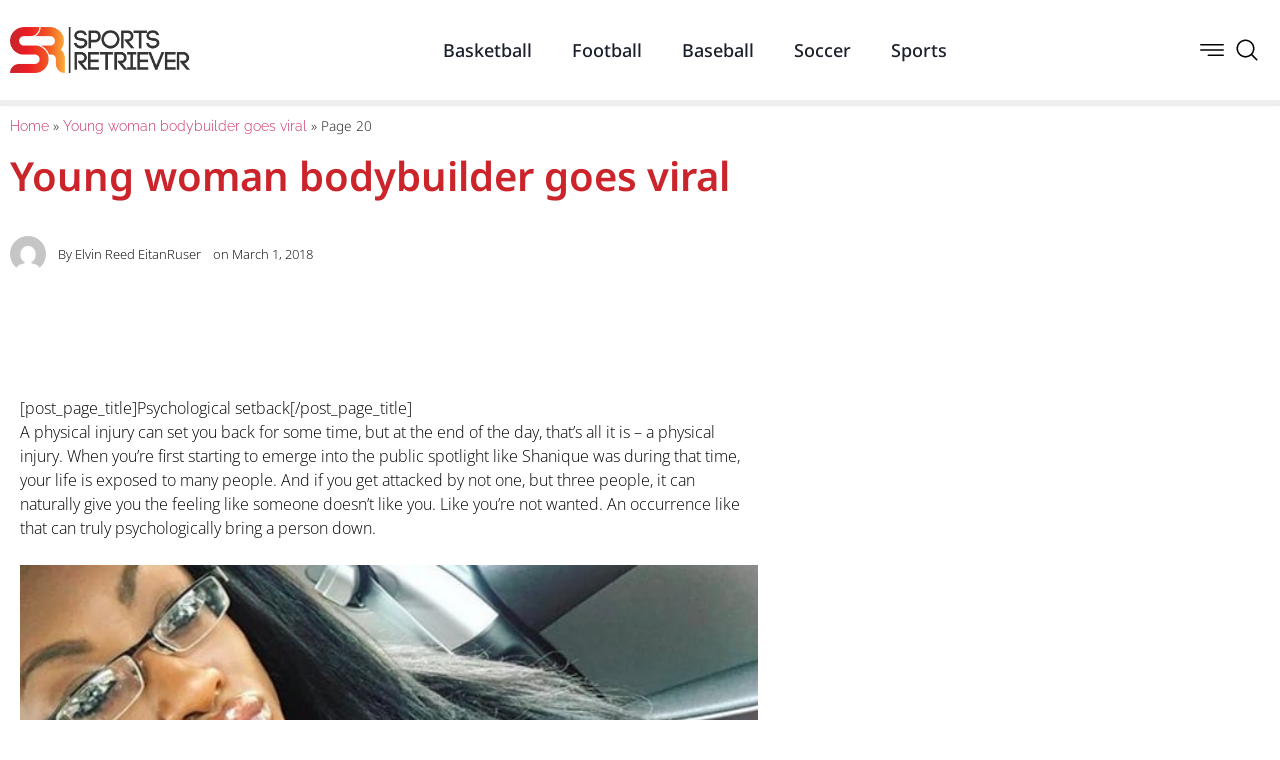

--- FILE ---
content_type: text/html; charset=UTF-8
request_url: http://sportsretriever.com/young-woman-bodybuilder-goes-viral/20/
body_size: 96733
content:
<!doctype html><html lang="en-US"><head><script data-no-optimize="1">var litespeed_docref=sessionStorage.getItem("litespeed_docref");litespeed_docref&&(Object.defineProperty(document,"referrer",{get:function(){return litespeed_docref}}),sessionStorage.removeItem("litespeed_docref"));</script> <meta charset="UTF-8"><meta name="viewport" content="width=device-width, initial-scale=1"><link rel="profile" href="https://gmpg.org/xfn/11"><meta name='robots' content='index, follow, max-image-preview:large, max-snippet:-1, max-video-preview:-1' /><title>Young woman bodybuilder goes viral - Page 20 of 33 - Sports Retriever</title><link rel="canonical" href="http://sportsretriever.com/young-woman-bodybuilder-goes-viral/20/" /><link rel="prev" href="http://sportsretriever.com/young-woman-bodybuilder-goes-viral/19/" /><link rel="next" href="http://sportsretriever.com/young-woman-bodybuilder-goes-viral/21/" /><meta property="og:locale" content="en_US" /><meta property="og:type" content="article" /><meta property="og:title" content="Young woman bodybuilder goes viral - Page 20 of 33 - Sports Retriever" /><meta property="og:description" content="[post_page_title]Psychological setback[/post_page_title] A physical injury can set you back for some time, but at the end of the day, that’s all it is &#8211; a physical injury. When you’re first starting to emerge into the public spotlight like Shanique was during that time, your life is exposed to many people. And if you get attacked [&hellip;]" /><meta property="og:url" content="http://sportsretriever.com/young-woman-bodybuilder-goes-viral/" /><meta property="og:site_name" content="Sports Retriever" /><meta property="article:published_time" content="2018-03-01T16:50:41+00:00" /><meta name="author" content="Elvin Reed EitanRuser" /><meta name="twitter:card" content="summary_large_image" /><meta name="twitter:label1" content="Written by" /><meta name="twitter:data1" content="Elvin Reed EitanRuser" /><meta name="twitter:label2" content="Est. reading time" /><meta name="twitter:data2" content="18 minutes" /> <script type="application/ld+json" class="yoast-schema-graph">{"@context":"https://schema.org","@graph":[{"@type":"Article","@id":"http://sportsretriever.com/young-woman-bodybuilder-goes-viral/20/#article","isPartOf":{"@id":"http://sportsretriever.com/young-woman-bodybuilder-goes-viral/"},"author":{"name":"Elvin Reed EitanRuser","@id":"http://sportsretriever.com/#/schema/person/08a97194521a91fc06d409fb0dce1c88"},"headline":"Young woman bodybuilder goes viral","datePublished":"2018-03-01T16:50:41+00:00","mainEntityOfPage":{"@id":"http://sportsretriever.com/young-woman-bodybuilder-goes-viral/"},"wordCount":3505,"commentCount":0,"image":{"@id":"http://sportsretriever.com/young-woman-bodybuilder-goes-viral/20/#primaryimage"},"thumbnailUrl":"","articleSection":["Stories"],"inLanguage":"en-US","potentialAction":[{"@type":"CommentAction","name":"Comment","target":["http://sportsretriever.com/young-woman-bodybuilder-goes-viral/20/#respond"]}]},{"@type":"WebPage","@id":"http://sportsretriever.com/young-woman-bodybuilder-goes-viral/","url":"http://sportsretriever.com/young-woman-bodybuilder-goes-viral/20/","name":"Young woman bodybuilder goes viral - Page 20 of 33 - Sports Retriever","isPartOf":{"@id":"http://sportsretriever.com/#website"},"primaryImageOfPage":{"@id":"http://sportsretriever.com/young-woman-bodybuilder-goes-viral/20/#primaryimage"},"image":{"@id":"http://sportsretriever.com/young-woman-bodybuilder-goes-viral/20/#primaryimage"},"thumbnailUrl":"","datePublished":"2018-03-01T16:50:41+00:00","author":{"@id":"http://sportsretriever.com/#/schema/person/08a97194521a91fc06d409fb0dce1c88"},"breadcrumb":{"@id":"http://sportsretriever.com/young-woman-bodybuilder-goes-viral/20/#breadcrumb"},"inLanguage":"en-US","potentialAction":[{"@type":"ReadAction","target":["http://sportsretriever.com/young-woman-bodybuilder-goes-viral/20/"]}]},{"@type":"ImageObject","inLanguage":"en-US","@id":"http://sportsretriever.com/young-woman-bodybuilder-goes-viral/20/#primaryimage","url":"","contentUrl":""},{"@type":"BreadcrumbList","@id":"http://sportsretriever.com/young-woman-bodybuilder-goes-viral/20/#breadcrumb","itemListElement":[{"@type":"ListItem","position":1,"name":"Home","item":"http://sportsretriever.com/"},{"@type":"ListItem","position":2,"name":"Young woman bodybuilder goes viral"}]},{"@type":"WebSite","@id":"http://sportsretriever.com/#website","url":"http://sportsretriever.com/","name":"Sports Retriever","description":"Home Of The Champions","potentialAction":[{"@type":"SearchAction","target":{"@type":"EntryPoint","urlTemplate":"http://sportsretriever.com/?s={search_term_string}"},"query-input":{"@type":"PropertyValueSpecification","valueRequired":true,"valueName":"search_term_string"}}],"inLanguage":"en-US"},{"@type":"Person","@id":"http://sportsretriever.com/#/schema/person/08a97194521a91fc06d409fb0dce1c88","name":"Elvin Reed EitanRuser","image":{"@type":"ImageObject","inLanguage":"en-US","@id":"http://sportsretriever.com/#/schema/person/image/","url":"http://sportsretriever.com/wp-content/litespeed/avatar/23494c9101089ad44ae88ce9d2f56aac.jpg?ver=1769573122","contentUrl":"http://sportsretriever.com/wp-content/litespeed/avatar/23494c9101089ad44ae88ce9d2f56aac.jpg?ver=1769573122","caption":"Elvin Reed EitanRuser"},"url":"http://sportsretriever.com/author/elvin-reed-eitanruser/"}]}</script> <link rel="alternate" type="application/rss+xml" title="Sports Retriever &raquo; Feed" href="http://sportsretriever.com/feed/" /><link rel="alternate" type="application/rss+xml" title="Sports Retriever &raquo; Comments Feed" href="http://sportsretriever.com/comments/feed/" /><link rel="alternate" type="application/rss+xml" title="Sports Retriever &raquo; Young woman bodybuilder goes viral Comments Feed" href="http://sportsretriever.com/young-woman-bodybuilder-goes-viral/feed/" /><link rel="alternate" title="oEmbed (JSON)" type="application/json+oembed" href="http://sportsretriever.com/wp-json/oembed/1.0/embed?url=http%3A%2F%2Fsportsretriever.com%2Fyoung-woman-bodybuilder-goes-viral%2F" /><link rel="alternate" title="oEmbed (XML)" type="text/xml+oembed" href="http://sportsretriever.com/wp-json/oembed/1.0/embed?url=http%3A%2F%2Fsportsretriever.com%2Fyoung-woman-bodybuilder-goes-viral%2F&#038;format=xml" /><style id='wp-img-auto-sizes-contain-inline-css'>img:is([sizes=auto i],[sizes^="auto," i]){contain-intrinsic-size:3000px 1500px}
/*# sourceURL=wp-img-auto-sizes-contain-inline-css */</style><link data-optimized="2" rel="stylesheet" href="http://sportsretriever.com/wp-content/litespeed/css/36b0f0532e0f06b9aa4192174d333859.css?ver=4dca0" /><style id='classic-theme-styles-inline-css'>/*! This file is auto-generated */
.wp-block-button__link{color:#fff;background-color:#32373c;border-radius:9999px;box-shadow:none;text-decoration:none;padding:calc(.667em + 2px) calc(1.333em + 2px);font-size:1.125em}.wp-block-file__button{background:#32373c;color:#fff;text-decoration:none}
/*# sourceURL=/wp-includes/css/classic-themes.min.css */</style><style id='global-styles-inline-css'>:root{--wp--preset--aspect-ratio--square: 1;--wp--preset--aspect-ratio--4-3: 4/3;--wp--preset--aspect-ratio--3-4: 3/4;--wp--preset--aspect-ratio--3-2: 3/2;--wp--preset--aspect-ratio--2-3: 2/3;--wp--preset--aspect-ratio--16-9: 16/9;--wp--preset--aspect-ratio--9-16: 9/16;--wp--preset--color--black: #000000;--wp--preset--color--cyan-bluish-gray: #abb8c3;--wp--preset--color--white: #ffffff;--wp--preset--color--pale-pink: #f78da7;--wp--preset--color--vivid-red: #cf2e2e;--wp--preset--color--luminous-vivid-orange: #ff6900;--wp--preset--color--luminous-vivid-amber: #fcb900;--wp--preset--color--light-green-cyan: #7bdcb5;--wp--preset--color--vivid-green-cyan: #00d084;--wp--preset--color--pale-cyan-blue: #8ed1fc;--wp--preset--color--vivid-cyan-blue: #0693e3;--wp--preset--color--vivid-purple: #9b51e0;--wp--preset--gradient--vivid-cyan-blue-to-vivid-purple: linear-gradient(135deg,rgb(6,147,227) 0%,rgb(155,81,224) 100%);--wp--preset--gradient--light-green-cyan-to-vivid-green-cyan: linear-gradient(135deg,rgb(122,220,180) 0%,rgb(0,208,130) 100%);--wp--preset--gradient--luminous-vivid-amber-to-luminous-vivid-orange: linear-gradient(135deg,rgb(252,185,0) 0%,rgb(255,105,0) 100%);--wp--preset--gradient--luminous-vivid-orange-to-vivid-red: linear-gradient(135deg,rgb(255,105,0) 0%,rgb(207,46,46) 100%);--wp--preset--gradient--very-light-gray-to-cyan-bluish-gray: linear-gradient(135deg,rgb(238,238,238) 0%,rgb(169,184,195) 100%);--wp--preset--gradient--cool-to-warm-spectrum: linear-gradient(135deg,rgb(74,234,220) 0%,rgb(151,120,209) 20%,rgb(207,42,186) 40%,rgb(238,44,130) 60%,rgb(251,105,98) 80%,rgb(254,248,76) 100%);--wp--preset--gradient--blush-light-purple: linear-gradient(135deg,rgb(255,206,236) 0%,rgb(152,150,240) 100%);--wp--preset--gradient--blush-bordeaux: linear-gradient(135deg,rgb(254,205,165) 0%,rgb(254,45,45) 50%,rgb(107,0,62) 100%);--wp--preset--gradient--luminous-dusk: linear-gradient(135deg,rgb(255,203,112) 0%,rgb(199,81,192) 50%,rgb(65,88,208) 100%);--wp--preset--gradient--pale-ocean: linear-gradient(135deg,rgb(255,245,203) 0%,rgb(182,227,212) 50%,rgb(51,167,181) 100%);--wp--preset--gradient--electric-grass: linear-gradient(135deg,rgb(202,248,128) 0%,rgb(113,206,126) 100%);--wp--preset--gradient--midnight: linear-gradient(135deg,rgb(2,3,129) 0%,rgb(40,116,252) 100%);--wp--preset--font-size--small: 13px;--wp--preset--font-size--medium: 20px;--wp--preset--font-size--large: 36px;--wp--preset--font-size--x-large: 42px;--wp--preset--spacing--20: 0.44rem;--wp--preset--spacing--30: 0.67rem;--wp--preset--spacing--40: 1rem;--wp--preset--spacing--50: 1.5rem;--wp--preset--spacing--60: 2.25rem;--wp--preset--spacing--70: 3.38rem;--wp--preset--spacing--80: 5.06rem;--wp--preset--shadow--natural: 6px 6px 9px rgba(0, 0, 0, 0.2);--wp--preset--shadow--deep: 12px 12px 50px rgba(0, 0, 0, 0.4);--wp--preset--shadow--sharp: 6px 6px 0px rgba(0, 0, 0, 0.2);--wp--preset--shadow--outlined: 6px 6px 0px -3px rgb(255, 255, 255), 6px 6px rgb(0, 0, 0);--wp--preset--shadow--crisp: 6px 6px 0px rgb(0, 0, 0);}:where(.is-layout-flex){gap: 0.5em;}:where(.is-layout-grid){gap: 0.5em;}body .is-layout-flex{display: flex;}.is-layout-flex{flex-wrap: wrap;align-items: center;}.is-layout-flex > :is(*, div){margin: 0;}body .is-layout-grid{display: grid;}.is-layout-grid > :is(*, div){margin: 0;}:where(.wp-block-columns.is-layout-flex){gap: 2em;}:where(.wp-block-columns.is-layout-grid){gap: 2em;}:where(.wp-block-post-template.is-layout-flex){gap: 1.25em;}:where(.wp-block-post-template.is-layout-grid){gap: 1.25em;}.has-black-color{color: var(--wp--preset--color--black) !important;}.has-cyan-bluish-gray-color{color: var(--wp--preset--color--cyan-bluish-gray) !important;}.has-white-color{color: var(--wp--preset--color--white) !important;}.has-pale-pink-color{color: var(--wp--preset--color--pale-pink) !important;}.has-vivid-red-color{color: var(--wp--preset--color--vivid-red) !important;}.has-luminous-vivid-orange-color{color: var(--wp--preset--color--luminous-vivid-orange) !important;}.has-luminous-vivid-amber-color{color: var(--wp--preset--color--luminous-vivid-amber) !important;}.has-light-green-cyan-color{color: var(--wp--preset--color--light-green-cyan) !important;}.has-vivid-green-cyan-color{color: var(--wp--preset--color--vivid-green-cyan) !important;}.has-pale-cyan-blue-color{color: var(--wp--preset--color--pale-cyan-blue) !important;}.has-vivid-cyan-blue-color{color: var(--wp--preset--color--vivid-cyan-blue) !important;}.has-vivid-purple-color{color: var(--wp--preset--color--vivid-purple) !important;}.has-black-background-color{background-color: var(--wp--preset--color--black) !important;}.has-cyan-bluish-gray-background-color{background-color: var(--wp--preset--color--cyan-bluish-gray) !important;}.has-white-background-color{background-color: var(--wp--preset--color--white) !important;}.has-pale-pink-background-color{background-color: var(--wp--preset--color--pale-pink) !important;}.has-vivid-red-background-color{background-color: var(--wp--preset--color--vivid-red) !important;}.has-luminous-vivid-orange-background-color{background-color: var(--wp--preset--color--luminous-vivid-orange) !important;}.has-luminous-vivid-amber-background-color{background-color: var(--wp--preset--color--luminous-vivid-amber) !important;}.has-light-green-cyan-background-color{background-color: var(--wp--preset--color--light-green-cyan) !important;}.has-vivid-green-cyan-background-color{background-color: var(--wp--preset--color--vivid-green-cyan) !important;}.has-pale-cyan-blue-background-color{background-color: var(--wp--preset--color--pale-cyan-blue) !important;}.has-vivid-cyan-blue-background-color{background-color: var(--wp--preset--color--vivid-cyan-blue) !important;}.has-vivid-purple-background-color{background-color: var(--wp--preset--color--vivid-purple) !important;}.has-black-border-color{border-color: var(--wp--preset--color--black) !important;}.has-cyan-bluish-gray-border-color{border-color: var(--wp--preset--color--cyan-bluish-gray) !important;}.has-white-border-color{border-color: var(--wp--preset--color--white) !important;}.has-pale-pink-border-color{border-color: var(--wp--preset--color--pale-pink) !important;}.has-vivid-red-border-color{border-color: var(--wp--preset--color--vivid-red) !important;}.has-luminous-vivid-orange-border-color{border-color: var(--wp--preset--color--luminous-vivid-orange) !important;}.has-luminous-vivid-amber-border-color{border-color: var(--wp--preset--color--luminous-vivid-amber) !important;}.has-light-green-cyan-border-color{border-color: var(--wp--preset--color--light-green-cyan) !important;}.has-vivid-green-cyan-border-color{border-color: var(--wp--preset--color--vivid-green-cyan) !important;}.has-pale-cyan-blue-border-color{border-color: var(--wp--preset--color--pale-cyan-blue) !important;}.has-vivid-cyan-blue-border-color{border-color: var(--wp--preset--color--vivid-cyan-blue) !important;}.has-vivid-purple-border-color{border-color: var(--wp--preset--color--vivid-purple) !important;}.has-vivid-cyan-blue-to-vivid-purple-gradient-background{background: var(--wp--preset--gradient--vivid-cyan-blue-to-vivid-purple) !important;}.has-light-green-cyan-to-vivid-green-cyan-gradient-background{background: var(--wp--preset--gradient--light-green-cyan-to-vivid-green-cyan) !important;}.has-luminous-vivid-amber-to-luminous-vivid-orange-gradient-background{background: var(--wp--preset--gradient--luminous-vivid-amber-to-luminous-vivid-orange) !important;}.has-luminous-vivid-orange-to-vivid-red-gradient-background{background: var(--wp--preset--gradient--luminous-vivid-orange-to-vivid-red) !important;}.has-very-light-gray-to-cyan-bluish-gray-gradient-background{background: var(--wp--preset--gradient--very-light-gray-to-cyan-bluish-gray) !important;}.has-cool-to-warm-spectrum-gradient-background{background: var(--wp--preset--gradient--cool-to-warm-spectrum) !important;}.has-blush-light-purple-gradient-background{background: var(--wp--preset--gradient--blush-light-purple) !important;}.has-blush-bordeaux-gradient-background{background: var(--wp--preset--gradient--blush-bordeaux) !important;}.has-luminous-dusk-gradient-background{background: var(--wp--preset--gradient--luminous-dusk) !important;}.has-pale-ocean-gradient-background{background: var(--wp--preset--gradient--pale-ocean) !important;}.has-electric-grass-gradient-background{background: var(--wp--preset--gradient--electric-grass) !important;}.has-midnight-gradient-background{background: var(--wp--preset--gradient--midnight) !important;}.has-small-font-size{font-size: var(--wp--preset--font-size--small) !important;}.has-medium-font-size{font-size: var(--wp--preset--font-size--medium) !important;}.has-large-font-size{font-size: var(--wp--preset--font-size--large) !important;}.has-x-large-font-size{font-size: var(--wp--preset--font-size--x-large) !important;}
:where(.wp-block-post-template.is-layout-flex){gap: 1.25em;}:where(.wp-block-post-template.is-layout-grid){gap: 1.25em;}
:where(.wp-block-term-template.is-layout-flex){gap: 1.25em;}:where(.wp-block-term-template.is-layout-grid){gap: 1.25em;}
:where(.wp-block-columns.is-layout-flex){gap: 2em;}:where(.wp-block-columns.is-layout-grid){gap: 2em;}
:root :where(.wp-block-pullquote){font-size: 1.5em;line-height: 1.6;}
/*# sourceURL=global-styles-inline-css */</style> <script type="litespeed/javascript" data-src="http://sportsretriever.com/wp-includes/js/jquery/jquery.min.js" id="jquery-core-js"></script> <script id="ecs_ajax_load-js-extra" type="litespeed/javascript">var ecs_ajax_params={"ajaxurl":"http://sportsretriever.com/wp-admin/admin-ajax.php","posts":"{\"page\":20,\"name\":\"young-woman-bodybuilder-goes-viral\",\"error\":\"\",\"m\":\"\",\"p\":0,\"post_parent\":\"\",\"subpost\":\"\",\"subpost_id\":\"\",\"attachment\":\"\",\"attachment_id\":0,\"pagename\":\"\",\"page_id\":0,\"second\":\"\",\"minute\":\"\",\"hour\":\"\",\"day\":0,\"monthnum\":0,\"year\":0,\"w\":0,\"category_name\":\"\",\"tag\":\"\",\"cat\":\"\",\"tag_id\":\"\",\"author\":\"\",\"author_name\":\"\",\"feed\":\"\",\"tb\":\"\",\"paged\":0,\"meta_key\":\"\",\"meta_value\":\"\",\"preview\":\"\",\"s\":\"\",\"sentence\":\"\",\"title\":\"\",\"fields\":\"all\",\"menu_order\":\"\",\"embed\":\"\",\"category__in\":[],\"category__not_in\":[],\"category__and\":[],\"post__in\":[],\"post__not_in\":[],\"post_name__in\":[],\"tag__in\":[],\"tag__not_in\":[],\"tag__and\":[],\"tag_slug__in\":[],\"tag_slug__and\":[],\"post_parent__in\":[],\"post_parent__not_in\":[],\"author__in\":[],\"author__not_in\":[],\"search_columns\":[],\"ignore_sticky_posts\":false,\"suppress_filters\":false,\"cache_results\":true,\"update_post_term_cache\":true,\"update_menu_item_cache\":false,\"lazy_load_term_meta\":true,\"update_post_meta_cache\":true,\"post_type\":\"\",\"posts_per_page\":10,\"nopaging\":false,\"comments_per_page\":\"50\",\"no_found_rows\":false,\"order\":\"DESC\"}"}</script> <link rel="https://api.w.org/" href="http://sportsretriever.com/wp-json/" /><link rel="alternate" title="JSON" type="application/json" href="http://sportsretriever.com/wp-json/wp/v2/posts/9176" /><link rel="EditURI" type="application/rsd+xml" title="RSD" href="http://sportsretriever.com/xmlrpc.php?rsd" /><meta name="generator" content="WordPress 6.9" /><link rel='shortlink' href='http://sportsretriever.com/?p=9176' /><meta name="generator" content="Elementor 3.34.3; features: additional_custom_breakpoints; settings: css_print_method-external, google_font-enabled, font_display-swap"><style>.e-con.e-parent:nth-of-type(n+4):not(.e-lazyloaded):not(.e-no-lazyload),
				.e-con.e-parent:nth-of-type(n+4):not(.e-lazyloaded):not(.e-no-lazyload) * {
					background-image: none !important;
				}
				@media screen and (max-height: 1024px) {
					.e-con.e-parent:nth-of-type(n+3):not(.e-lazyloaded):not(.e-no-lazyload),
					.e-con.e-parent:nth-of-type(n+3):not(.e-lazyloaded):not(.e-no-lazyload) * {
						background-image: none !important;
					}
				}
				@media screen and (max-height: 640px) {
					.e-con.e-parent:nth-of-type(n+2):not(.e-lazyloaded):not(.e-no-lazyload),
					.e-con.e-parent:nth-of-type(n+2):not(.e-lazyloaded):not(.e-no-lazyload) * {
						background-image: none !important;
					}
				}</style></head><body class="wp-singular post-template-default single single-post postid-9176 single-format-standard paged-20 single-paged-20 wp-theme-hello-elementor elementor-page-38584 elementor-default elementor-kit-38552"><a class="skip-link screen-reader-text" href="#content">Skip to content</a><header data-elementor-type="header" data-elementor-id="38564" class="elementor elementor-38564 elementor-location-header" data-elementor-post-type="elementor_library"><section class="elementor-section elementor-top-section elementor-element elementor-element-1ea58faf elementor-section-height-min-height elementor-section-boxed elementor-section-height-default elementor-section-items-middle" data-id="1ea58faf" data-element_type="section" data-settings="{&quot;background_background&quot;:&quot;classic&quot;,&quot;sticky&quot;:&quot;top&quot;,&quot;sticky_on&quot;:[&quot;desktop&quot;,&quot;tablet&quot;,&quot;mobile&quot;],&quot;sticky_offset&quot;:0,&quot;sticky_effects_offset&quot;:0,&quot;sticky_anchor_link_offset&quot;:0}"><div class="elementor-container elementor-column-gap-default"><div class="elementor-column elementor-col-100 elementor-top-column elementor-element elementor-element-659b72ba" data-id="659b72ba" data-element_type="column"><div class="elementor-widget-wrap elementor-element-populated"><div class="elementor-element elementor-element-5baa2479 elementor-widget__width-initial elementor-widget elementor-widget-image" data-id="5baa2479" data-element_type="widget" data-widget_type="image.default"><div class="elementor-widget-container">
<a href="http://sportsretriever.com">
<img data-lazyloaded="1" src="[data-uri]" width="600" height="153" data-src="http://sportsretriever.com/wp-content/uploads/2023/04/sportsretriever.png" class="attachment-large size-large wp-image-38565" alt="" data-srcset="http://sportsretriever.com/wp-content/uploads/2023/04/sportsretriever.png 600w, http://sportsretriever.com/wp-content/uploads/2023/04/sportsretriever-300x77.png 300w" data-sizes="(max-width: 600px) 100vw, 600px" />								</a></div></div><div class="elementor-element elementor-element-23a1c1f0 elementor-widget__width-auto elementor-nav-menu--stretch elementor-hidden-tablet elementor-hidden-mobile elementor-nav-menu--dropdown-tablet elementor-nav-menu__text-align-aside elementor-nav-menu--toggle elementor-nav-menu--burger elementor-widget elementor-widget-nav-menu" data-id="23a1c1f0" data-element_type="widget" data-settings="{&quot;full_width&quot;:&quot;stretch&quot;,&quot;layout&quot;:&quot;horizontal&quot;,&quot;submenu_icon&quot;:{&quot;value&quot;:&quot;&lt;i class=\&quot;fas fa-caret-down\&quot; aria-hidden=\&quot;true\&quot;&gt;&lt;\/i&gt;&quot;,&quot;library&quot;:&quot;fa-solid&quot;},&quot;toggle&quot;:&quot;burger&quot;}" data-widget_type="nav-menu.default"><div class="elementor-widget-container"><nav aria-label="Menu" class="elementor-nav-menu--main elementor-nav-menu__container elementor-nav-menu--layout-horizontal e--pointer-text e--animation-none"><ul id="menu-1-23a1c1f0" class="elementor-nav-menu"><li class="menu-item menu-item-type-taxonomy menu-item-object-category menu-item-38549"><a href="http://sportsretriever.com/category/basketball/" class="elementor-item">Basketball</a></li><li class="menu-item menu-item-type-taxonomy menu-item-object-category menu-item-38546"><a href="http://sportsretriever.com/category/football/" class="elementor-item">Football</a></li><li class="menu-item menu-item-type-taxonomy menu-item-object-category menu-item-38548"><a href="http://sportsretriever.com/category/baseball/" class="elementor-item">Baseball</a></li><li class="menu-item menu-item-type-taxonomy menu-item-object-category menu-item-38550"><a href="http://sportsretriever.com/category/soccer/" class="elementor-item">Soccer</a></li><li class="menu-item menu-item-type-taxonomy menu-item-object-category menu-item-38551"><a href="http://sportsretriever.com/category/sports/" class="elementor-item">Sports</a></li></ul></nav><div class="elementor-menu-toggle" role="button" tabindex="0" aria-label="Menu Toggle" aria-expanded="false">
<i aria-hidden="true" role="presentation" class="elementor-menu-toggle__icon--open eicon-menu-bar"></i><i aria-hidden="true" role="presentation" class="elementor-menu-toggle__icon--close eicon-close"></i></div><nav class="elementor-nav-menu--dropdown elementor-nav-menu__container" aria-hidden="true"><ul id="menu-2-23a1c1f0" class="elementor-nav-menu"><li class="menu-item menu-item-type-taxonomy menu-item-object-category menu-item-38549"><a href="http://sportsretriever.com/category/basketball/" class="elementor-item" tabindex="-1">Basketball</a></li><li class="menu-item menu-item-type-taxonomy menu-item-object-category menu-item-38546"><a href="http://sportsretriever.com/category/football/" class="elementor-item" tabindex="-1">Football</a></li><li class="menu-item menu-item-type-taxonomy menu-item-object-category menu-item-38548"><a href="http://sportsretriever.com/category/baseball/" class="elementor-item" tabindex="-1">Baseball</a></li><li class="menu-item menu-item-type-taxonomy menu-item-object-category menu-item-38550"><a href="http://sportsretriever.com/category/soccer/" class="elementor-item" tabindex="-1">Soccer</a></li><li class="menu-item menu-item-type-taxonomy menu-item-object-category menu-item-38551"><a href="http://sportsretriever.com/category/sports/" class="elementor-item" tabindex="-1">Sports</a></li></ul></nav></div></div><div class="elementor-element elementor-element-4b3df39d elementor-icon-list--layout-inline elementor-widget__width-auto elementor-list-item-link-full_width elementor-widget elementor-widget-icon-list" data-id="4b3df39d" data-element_type="widget" data-widget_type="icon-list.default"><div class="elementor-widget-container"><ul class="elementor-icon-list-items elementor-inline-items"><li class="elementor-icon-list-item elementor-inline-item">
<a href="#elementor-action%3Aaction%3Dpopup%3Aopen%26settings%3DeyJpZCI6IjM4NTcyIiwidG9nZ2xlIjpmYWxzZX0%3D"><span class="elementor-icon-list-icon">
<svg xmlns="http://www.w3.org/2000/svg" xmlns:xlink="http://www.w3.org/1999/xlink" xmlns:svgjs="http://svgjs.com/svgjs" width="512" height="512" x="0" y="0" viewBox="0 0 384.97 384.97" style="enable-background:new 0 0 512 512" xml:space="preserve" class=""><g><g xmlns="http://www.w3.org/2000/svg">	<g id="Menu_1_">		<path d="M12.03,120.303h360.909c6.641,0,12.03-5.39,12.03-12.03c0-6.641-5.39-12.03-12.03-12.03H12.03    c-6.641,0-12.03,5.39-12.03,12.03C0,114.913,5.39,120.303,12.03,120.303z" fill="#000000" data-original="#000000"></path>		<path d="M372.939,180.455H12.03c-6.641,0-12.03,5.39-12.03,12.03s5.39,12.03,12.03,12.03h360.909c6.641,0,12.03-5.39,12.03-12.03    S379.58,180.455,372.939,180.455z" fill="#000000" data-original="#000000"></path>		<path d="M372.939,264.667H132.333c-6.641,0-12.03,5.39-12.03,12.03c0,6.641,5.39,12.03,12.03,12.03h240.606    c6.641,0,12.03-5.39,12.03-12.03C384.97,270.056,379.58,264.667,372.939,264.667z" fill="#000000" data-original="#000000"></path>	</g>	<g>	</g>	<g>	</g>	<g>	</g>	<g>	</g>	<g>	</g>	<g>	</g></g><g xmlns="http://www.w3.org/2000/svg"></g><g xmlns="http://www.w3.org/2000/svg"></g><g xmlns="http://www.w3.org/2000/svg"></g><g xmlns="http://www.w3.org/2000/svg"></g><g xmlns="http://www.w3.org/2000/svg"></g><g xmlns="http://www.w3.org/2000/svg"></g><g xmlns="http://www.w3.org/2000/svg"></g><g xmlns="http://www.w3.org/2000/svg"></g><g xmlns="http://www.w3.org/2000/svg"></g><g xmlns="http://www.w3.org/2000/svg"></g><g xmlns="http://www.w3.org/2000/svg"></g><g xmlns="http://www.w3.org/2000/svg"></g><g xmlns="http://www.w3.org/2000/svg"></g><g xmlns="http://www.w3.org/2000/svg"></g><g xmlns="http://www.w3.org/2000/svg"></g></g></svg>						</span>
<span class="elementor-icon-list-text"></span>
</a></li><li class="elementor-icon-list-item elementor-inline-item">
<a href="#elementor-action%3Aaction%3Dpopup%3Aopen%26settings%3DeyJpZCI6IjM4NTcyIiwidG9nZ2xlIjpmYWxzZX0%3D"><span class="elementor-icon-list-icon">
<svg xmlns="http://www.w3.org/2000/svg" viewBox="0 0 32 32"><title></title><g id="search"><path d="M29.71,28.29l-6.5-6.5-.07,0a12,12,0,1,0-1.39,1.39s0,.05,0,.07l6.5,6.5a1,1,0,0,0,1.42,0A1,1,0,0,0,29.71,28.29ZM14,24A10,10,0,1,1,24,14,10,10,0,0,1,14,24Z"></path></g></svg>						</span>
<span class="elementor-icon-list-text"></span>
</a></li></ul></div></div></div></div></div></section></header><div data-elementor-type="single-post" data-elementor-id="38584" class="elementor elementor-38584 elementor-location-single post-9176 post type-post status-publish format-standard has-post-thumbnail hentry category-stories" data-elementor-post-type="elementor_library"><section class="elementor-section elementor-top-section elementor-element elementor-element-9bb139c elementor-section-full_width elementor-section-height-default elementor-section-height-default" data-id="9bb139c" data-element_type="section" data-settings="{&quot;sticky&quot;:&quot;top&quot;,&quot;sticky_offset&quot;:100,&quot;sticky_on&quot;:[&quot;desktop&quot;,&quot;tablet&quot;,&quot;mobile&quot;],&quot;sticky_effects_offset&quot;:0,&quot;sticky_anchor_link_offset&quot;:0}"><div class="elementor-container elementor-column-gap-no"><div class="elementor-column elementor-col-100 elementor-top-column elementor-element elementor-element-32aa63c9" data-id="32aa63c9" data-element_type="column"><div class="elementor-widget-wrap elementor-element-populated"><div class="elementor-element elementor-element-387ee067 elementor-widget elementor-widget-progress-tracker" data-id="387ee067" data-element_type="widget" data-settings="{&quot;relative_to&quot;:&quot;post_content&quot;,&quot;direction&quot;:&quot;ltr&quot;,&quot;type&quot;:&quot;horizontal&quot;}" data-widget_type="progress-tracker.default"><div class="elementor-widget-container"><div class="elementor-scrolling-tracker elementor-scrolling-tracker-horizontal elementor-scrolling-tracker-alignment-"><div class="current-progress"><div class="current-progress-percentage"></div></div></div></div></div></div></div></div></section><section class="elementor-section elementor-top-section elementor-element elementor-element-7ac12503 elementor-section-boxed elementor-section-height-default elementor-section-height-default" data-id="7ac12503" data-element_type="section"><div class="elementor-container elementor-column-gap-default"><div class="elementor-column elementor-col-100 elementor-top-column elementor-element elementor-element-2d908520" data-id="2d908520" data-element_type="column"><div class="elementor-widget-wrap elementor-element-populated"><div class="elementor-element elementor-element-977ce9f elementor-widget elementor-widget-breadcrumbs" data-id="977ce9f" data-element_type="widget" data-widget_type="breadcrumbs.default"><div class="elementor-widget-container"><p id="breadcrumbs"><span><span><a href="http://sportsretriever.com/">Home</a></span> » <span><a href="http://sportsretriever.com/young-woman-bodybuilder-goes-viral/">Young woman bodybuilder goes viral</a></span> » <span class="breadcrumb_last" aria-current="page">Page 20</span></span></p></div></div><div class="elementor-element elementor-element-49e312d4 elementor-widget elementor-widget-theme-post-title elementor-page-title elementor-widget-heading" data-id="49e312d4" data-element_type="widget" data-widget_type="theme-post-title.default"><div class="elementor-widget-container"><h1 class="elementor-heading-title elementor-size-default">Young woman bodybuilder goes viral</h1></div></div><div class="elementor-element elementor-element-6a0a9b0b elementor-widget elementor-widget-post-info" data-id="6a0a9b0b" data-element_type="widget" data-widget_type="post-info.default"><div class="elementor-widget-container"><ul class="elementor-inline-items elementor-icon-list-items elementor-post-info"><li class="elementor-icon-list-item elementor-repeater-item-c6b571a elementor-inline-item" itemprop="author">
<span class="elementor-icon-list-icon">
<img data-lazyloaded="1" src="[data-uri]" width="96" height="96" class="elementor-avatar" data-src="http://sportsretriever.com/wp-content/litespeed/avatar/23494c9101089ad44ae88ce9d2f56aac.jpg?ver=1769573122" alt="Picture of Elvin Reed EitanRuser" loading="lazy">
</span>
<span class="elementor-icon-list-text elementor-post-info__item elementor-post-info__item--type-author">
<span class="elementor-post-info__item-prefix">By </span>
Elvin Reed EitanRuser					</span></li><li class="elementor-icon-list-item elementor-repeater-item-6ec0f1b elementor-inline-item" itemprop="datePublished">
<span class="elementor-icon-list-text elementor-post-info__item elementor-post-info__item--type-date">
<span class="elementor-post-info__item-prefix">on </span>
<time>March 1, 2018</time>					</span></li></ul></div></div></div></div></div></section><section class="elementor-section elementor-top-section elementor-element elementor-element-538d6f2c elementor-section-boxed elementor-section-height-default elementor-section-height-default" data-id="538d6f2c" data-element_type="section"><div class="elementor-container elementor-column-gap-default"><div class="elementor-column elementor-col-66 elementor-top-column elementor-element elementor-element-3ec27b5" data-id="3ec27b5" data-element_type="column"><div class="elementor-widget-wrap elementor-element-populated"><div class="elementor-element elementor-element-726e8635 elementor-widget elementor-widget-theme-post-content" data-id="726e8635" data-element_type="widget" data-widget_type="theme-post-content.default"><div class="elementor-widget-container"><p> <!--[id:a92b6e8e7c3f4a009d70d17f35ba5423]--><br />
[post_page_title]Psychological setback[/post_page_title]<br />
A physical injury can set you back for some time, but at the end of the day, that’s all it is &#8211; a physical injury. When you’re first starting to emerge into the public spotlight like Shanique was during that time, your life is exposed to many people. And if you get attacked by not one, but three people, it can naturally give you the feeling like someone doesn’t like you. Like you’re not wanted. An occurrence like that can truly psychologically bring a person down.<br />
<img data-lazyloaded="1" src="[data-uri]" fetchpriority="high" decoding="async" class="aligncenter wp-image-9201" data-src="/wp-content/uploads/2018/03/01163916/Screen-Shot-2018-03-01-at-6.40.35-PM.jpg" alt="" width="854" height="473" /></p><div class="page-links elementor-page-links"><span class="page-links-title elementor-page-links-title">Pages:</span> <a href="http://sportsretriever.com/young-woman-bodybuilder-goes-viral/" class="post-page-numbers"><span><span class="screen-reader-text">Page </span>1</span></a><span class="screen-reader-text">, </span><a href="http://sportsretriever.com/young-woman-bodybuilder-goes-viral/2/" class="post-page-numbers"><span><span class="screen-reader-text">Page </span>2</span></a><span class="screen-reader-text">, </span><a href="http://sportsretriever.com/young-woman-bodybuilder-goes-viral/3/" class="post-page-numbers"><span><span class="screen-reader-text">Page </span>3</span></a><span class="screen-reader-text">, </span><a href="http://sportsretriever.com/young-woman-bodybuilder-goes-viral/4/" class="post-page-numbers"><span><span class="screen-reader-text">Page </span>4</span></a><span class="screen-reader-text">, </span><a href="http://sportsretriever.com/young-woman-bodybuilder-goes-viral/5/" class="post-page-numbers"><span><span class="screen-reader-text">Page </span>5</span></a><span class="screen-reader-text">, </span><a href="http://sportsretriever.com/young-woman-bodybuilder-goes-viral/6/" class="post-page-numbers"><span><span class="screen-reader-text">Page </span>6</span></a><span class="screen-reader-text">, </span><a href="http://sportsretriever.com/young-woman-bodybuilder-goes-viral/7/" class="post-page-numbers"><span><span class="screen-reader-text">Page </span>7</span></a><span class="screen-reader-text">, </span><a href="http://sportsretriever.com/young-woman-bodybuilder-goes-viral/8/" class="post-page-numbers"><span><span class="screen-reader-text">Page </span>8</span></a><span class="screen-reader-text">, </span><a href="http://sportsretriever.com/young-woman-bodybuilder-goes-viral/9/" class="post-page-numbers"><span><span class="screen-reader-text">Page </span>9</span></a><span class="screen-reader-text">, </span><a href="http://sportsretriever.com/young-woman-bodybuilder-goes-viral/10/" class="post-page-numbers"><span><span class="screen-reader-text">Page </span>10</span></a><span class="screen-reader-text">, </span><a href="http://sportsretriever.com/young-woman-bodybuilder-goes-viral/11/" class="post-page-numbers"><span><span class="screen-reader-text">Page </span>11</span></a><span class="screen-reader-text">, </span><a href="http://sportsretriever.com/young-woman-bodybuilder-goes-viral/12/" class="post-page-numbers"><span><span class="screen-reader-text">Page </span>12</span></a><span class="screen-reader-text">, </span><a href="http://sportsretriever.com/young-woman-bodybuilder-goes-viral/13/" class="post-page-numbers"><span><span class="screen-reader-text">Page </span>13</span></a><span class="screen-reader-text">, </span><a href="http://sportsretriever.com/young-woman-bodybuilder-goes-viral/14/" class="post-page-numbers"><span><span class="screen-reader-text">Page </span>14</span></a><span class="screen-reader-text">, </span><a href="http://sportsretriever.com/young-woman-bodybuilder-goes-viral/15/" class="post-page-numbers"><span><span class="screen-reader-text">Page </span>15</span></a><span class="screen-reader-text">, </span><a href="http://sportsretriever.com/young-woman-bodybuilder-goes-viral/16/" class="post-page-numbers"><span><span class="screen-reader-text">Page </span>16</span></a><span class="screen-reader-text">, </span><a href="http://sportsretriever.com/young-woman-bodybuilder-goes-viral/17/" class="post-page-numbers"><span><span class="screen-reader-text">Page </span>17</span></a><span class="screen-reader-text">, </span><a href="http://sportsretriever.com/young-woman-bodybuilder-goes-viral/18/" class="post-page-numbers"><span><span class="screen-reader-text">Page </span>18</span></a><span class="screen-reader-text">, </span><a href="http://sportsretriever.com/young-woman-bodybuilder-goes-viral/19/" class="post-page-numbers"><span><span class="screen-reader-text">Page </span>19</span></a><span class="screen-reader-text">, </span><span class="post-page-numbers current" aria-current="page"><span><span class="screen-reader-text">Page </span>20</span></span><span class="screen-reader-text">, </span><a href="http://sportsretriever.com/young-woman-bodybuilder-goes-viral/21/" class="post-page-numbers"><span><span class="screen-reader-text">Page </span>21</span></a><span class="screen-reader-text">, </span><a href="http://sportsretriever.com/young-woman-bodybuilder-goes-viral/22/" class="post-page-numbers"><span><span class="screen-reader-text">Page </span>22</span></a><span class="screen-reader-text">, </span><a href="http://sportsretriever.com/young-woman-bodybuilder-goes-viral/23/" class="post-page-numbers"><span><span class="screen-reader-text">Page </span>23</span></a><span class="screen-reader-text">, </span><a href="http://sportsretriever.com/young-woman-bodybuilder-goes-viral/24/" class="post-page-numbers"><span><span class="screen-reader-text">Page </span>24</span></a><span class="screen-reader-text">, </span><a href="http://sportsretriever.com/young-woman-bodybuilder-goes-viral/25/" class="post-page-numbers"><span><span class="screen-reader-text">Page </span>25</span></a><span class="screen-reader-text">, </span><a href="http://sportsretriever.com/young-woman-bodybuilder-goes-viral/26/" class="post-page-numbers"><span><span class="screen-reader-text">Page </span>26</span></a><span class="screen-reader-text">, </span><a href="http://sportsretriever.com/young-woman-bodybuilder-goes-viral/27/" class="post-page-numbers"><span><span class="screen-reader-text">Page </span>27</span></a><span class="screen-reader-text">, </span><a href="http://sportsretriever.com/young-woman-bodybuilder-goes-viral/28/" class="post-page-numbers"><span><span class="screen-reader-text">Page </span>28</span></a><span class="screen-reader-text">, </span><a href="http://sportsretriever.com/young-woman-bodybuilder-goes-viral/29/" class="post-page-numbers"><span><span class="screen-reader-text">Page </span>29</span></a><span class="screen-reader-text">, </span><a href="http://sportsretriever.com/young-woman-bodybuilder-goes-viral/30/" class="post-page-numbers"><span><span class="screen-reader-text">Page </span>30</span></a><span class="screen-reader-text">, </span><a href="http://sportsretriever.com/young-woman-bodybuilder-goes-viral/31/" class="post-page-numbers"><span><span class="screen-reader-text">Page </span>31</span></a><span class="screen-reader-text">, </span><a href="http://sportsretriever.com/young-woman-bodybuilder-goes-viral/32/" class="post-page-numbers"><span><span class="screen-reader-text">Page </span>32</span></a><span class="screen-reader-text">, </span><a href="http://sportsretriever.com/young-woman-bodybuilder-goes-viral/33/" class="post-page-numbers"><span><span class="screen-reader-text">Page </span>33</span></a></div></div></div></div></div><div class="elementor-column elementor-col-33 elementor-top-column elementor-element elementor-element-38d3ca6b" data-id="38d3ca6b" data-element_type="column"><div class="elementor-widget-wrap elementor-element-populated"><div class="elementor-element elementor-element-ee51e1f elementor-widget elementor-widget-html" data-id="ee51e1f" data-element_type="widget" data-widget_type="html.default"><div class="elementor-widget-container">
<iframe data-lazyloaded="1" src="about:blank" data-litespeed-src="//rcm-na.amazon-adsystem.com/e/cm?o=1&p=12&l=ur1&category=primewardrobe&banner=1AQ5R49Q2D9P0FHDBW82&f=ifr&linkID=dafb748b41ad46e6dd0b2451b9e6f183&t=digestaf-20&tracking_id=digestaf-20" width="300" height="250" scrolling="no" border="0" marginwidth="0" style="border:none;" frameborder="0" sandbox="allow-scripts allow-same-origin allow-popups allow-top-navigation-by-user-activation"></iframe></div></div><div class="elementor-element elementor-element-4629b3ad elementor-hidden-mobile elementor-hidden-desktop elementor-widget elementor-widget-image" data-id="4629b3ad" data-element_type="widget" data-widget_type="image.default"><div class="elementor-widget-container">
<img data-lazyloaded="1" src="[data-uri]" width="273" height="1024" data-src="http://sportsretriever.com/wp-content/uploads/2023/04/Untitled-2-273x1024.png" class="attachment-large size-large wp-image-38558" alt="" data-srcset="http://sportsretriever.com/wp-content/uploads/2023/04/Untitled-2-273x1024.png 273w, http://sportsretriever.com/wp-content/uploads/2023/04/Untitled-2-80x300.png 80w, http://sportsretriever.com/wp-content/uploads/2023/04/Untitled-2.png 320w" data-sizes="(max-width: 273px) 100vw, 273px" /></div></div><div class="elementor-element elementor-element-e6bd1c3 elementor-hidden-desktop elementor-hidden-tablet elementor-widget elementor-widget-image" data-id="e6bd1c3" data-element_type="widget" data-widget_type="image.default"><div class="elementor-widget-container">
<img data-lazyloaded="1" src="[data-uri]" width="600" height="500" data-src="http://sportsretriever.com/wp-content/uploads/2023/04/banner4.png" class="attachment-large size-large wp-image-38557" alt="" data-srcset="http://sportsretriever.com/wp-content/uploads/2023/04/banner4.png 600w, http://sportsretriever.com/wp-content/uploads/2023/04/banner4-300x250.png 300w" data-sizes="(max-width: 600px) 100vw, 600px" /></div></div></div></div></div></section><section class="elementor-section elementor-top-section elementor-element elementor-element-7d4390d6 elementor-section-boxed elementor-section-height-default elementor-section-height-default" data-id="7d4390d6" data-element_type="section" data-settings="{&quot;background_background&quot;:&quot;gradient&quot;}"><div class="elementor-container elementor-column-gap-wide"><div class="elementor-column elementor-col-50 elementor-top-column elementor-element elementor-element-2c1fd464" data-id="2c1fd464" data-element_type="column"><div class="elementor-widget-wrap elementor-element-populated"><div class="elementor-element elementor-element-5ade38ec elementor-widget__width-auto elementor-widget elementor-widget-heading" data-id="5ade38ec" data-element_type="widget" data-widget_type="heading.default"><div class="elementor-widget-container"><h2 class="elementor-heading-title elementor-size-default">Recommended For You</h2></div></div><div class="elementor-element elementor-element-7f5e845 elementor-posts--align-left elementor-grid-tablet-1 elementor-grid-1 elementor-posts--thumbnail-left elementor-grid-mobile-1 elementor-widget elementor-widget-posts" data-id="7f5e845" data-element_type="widget" data-settings="{&quot;classic_row_gap&quot;:{&quot;unit&quot;:&quot;px&quot;,&quot;size&quot;:20,&quot;sizes&quot;:[]},&quot;classic_columns_tablet&quot;:&quot;1&quot;,&quot;classic_columns&quot;:&quot;1&quot;,&quot;classic_columns_mobile&quot;:&quot;1&quot;,&quot;classic_row_gap_tablet&quot;:{&quot;unit&quot;:&quot;px&quot;,&quot;size&quot;:&quot;&quot;,&quot;sizes&quot;:[]},&quot;classic_row_gap_mobile&quot;:{&quot;unit&quot;:&quot;px&quot;,&quot;size&quot;:&quot;&quot;,&quot;sizes&quot;:[]}}" data-widget_type="posts.classic"><div class="elementor-widget-container"><div class="elementor-posts-container elementor-posts elementor-posts--skin-classic elementor-grid" role="list"><article class="elementor-post elementor-grid-item post-25334 post type-post status-publish format-standard has-post-thumbnail hentry category-basketball" role="listitem">
<a class="elementor-post__thumbnail__link" href="http://sportsretriever.com/greatest-nba-dynasties-time/" tabindex="-1" ><div class="elementor-post__thumbnail"><img data-lazyloaded="1" src="[data-uri]" width="1500" height="1027" data-src="http://sportsretriever.com/wp-content/uploads/2022/07/dean-bennett-nFjLHE4vmn4-unsplash-2-e1663781782143-1.jpg" class="attachment-full size-full wp-image-33407" alt="" /></div>
</a><div class="elementor-post__text"><h5 class="elementor-post__title">
<a href="http://sportsretriever.com/greatest-nba-dynasties-time/" >
The greatest NBA dynasties of all time			</a></h5><div class="elementor-post__meta-data">
<span class="elementor-post-date">
September 20, 2023		</span></div><div class="elementor-post__excerpt"><p>The goal for any basketball franchise is to build a dynasty that fans and experts will be talking about for</p></div></div></article><article class="elementor-post elementor-grid-item post-21291 post type-post status-publish format-standard has-post-thumbnail hentry category-sports" role="listitem">
<a class="elementor-post__thumbnail__link" href="http://sportsretriever.com/music-sports-lot-connected-think/" tabindex="-1" ><div class="elementor-post__thumbnail"><img data-lazyloaded="1" src="[data-uri]" width="1500" height="1013" data-src="http://sportsretriever.com/wp-content/uploads/2022/02/vidar-nordli-mathisen-JoxgCs5h8FA-unsplash-e1663777311654-1.jpg" class="attachment-full size-full wp-image-33337" alt="" /></div>
</a><div class="elementor-post__text"><h5 class="elementor-post__title">
<a href="http://sportsretriever.com/music-sports-lot-connected-think/" >
Music and sports are a lot more connected than you think			</a></h5><div class="elementor-post__meta-data">
<span class="elementor-post-date">
September 19, 2023		</span></div><div class="elementor-post__excerpt"><p>Barely a workout goes by without turning up the volume on our headphones to get us through a tough session</p></div></div></article><article class="elementor-post elementor-grid-item post-21265 post type-post status-publish format-standard has-post-thumbnail hentry category-sports" role="listitem">
<a class="elementor-post__thumbnail__link" href="http://sportsretriever.com/greatest-sports-anthems-history/" tabindex="-1" ><div class="elementor-post__thumbnail"><img data-lazyloaded="1" src="[data-uri]" width="1500" height="1000" data-src="http://sportsretriever.com/wp-content/uploads/2022/02/elizeu-dias-29QO6oX3GlA-unsplash-e1663777541132-1.jpg" class="attachment-full size-full wp-image-33341" alt="" /></div>
</a><div class="elementor-post__text"><h5 class="elementor-post__title">
<a href="http://sportsretriever.com/greatest-sports-anthems-history/" >
The greatest sports anthems in history			</a></h5><div class="elementor-post__meta-data">
<span class="elementor-post-date">
September 18, 2023		</span></div><div class="elementor-post__excerpt"><p>Sporting events are filled with passion and drama, and there are some anthems which make those special moments feel extraordinary.</p></div></div></article><article class="elementor-post elementor-grid-item post-12946 post type-post status-publish format-standard has-post-thumbnail hentry category-basketball" role="listitem">
<a class="elementor-post__thumbnail__link" href="http://sportsretriever.com/ranking-top-20-lakers-time/" tabindex="-1" ><div class="elementor-post__thumbnail"><img data-lazyloaded="1" src="[data-uri]" width="1500" height="1000" data-src="http://sportsretriever.com/wp-content/uploads/2022/02/mike-von-Tgp0O6ahBn4-unsplash-e1663777753944-1.jpg" class="attachment-full size-full wp-image-33350" alt="" /></div>
</a><div class="elementor-post__text"><h5 class="elementor-post__title">
<a href="http://sportsretriever.com/ranking-top-20-lakers-time/" >
Ranking the top 20 Lakers of all time			</a></h5><div class="elementor-post__meta-data">
<span class="elementor-post-date">
September 16, 2023		</span></div><div class="elementor-post__excerpt"><p>[post_page_title]1. Kobe Bryant[/post_page_title] Mr. Kobe Bryant. The Black Mamba. There is a reason that players consider Kobe to be the</p></div></div></article><article class="elementor-post elementor-grid-item post-22054 post type-post status-publish format-standard has-post-thumbnail hentry category-sports" role="listitem">
<a class="elementor-post__thumbnail__link" href="http://sportsretriever.com/college-athletes-paid/" tabindex="-1" ><div class="elementor-post__thumbnail"><img data-lazyloaded="1" src="[data-uri]" width="1500" height="1000" data-src="http://sportsretriever.com/wp-content/uploads/2022/04/nathaniel-yeo-ZpQqbXGZD5o-unsplash-e1663784996535-1.jpg" class="attachment-full size-full wp-image-33492" alt="" /></div>
</a><div class="elementor-post__text"><h5 class="elementor-post__title">
<a href="http://sportsretriever.com/college-athletes-paid/" >
Should college athletes be paid?			</a></h5><div class="elementor-post__meta-data">
<span class="elementor-post-date">
September 15, 2023		</span></div><div class="elementor-post__excerpt"><p>College athletes are worth millions to their schools, and their future franchises. They entertain thousands of fans weekly, but are</p></div></div></article><article class="elementor-post elementor-grid-item post-23085 post type-post status-publish format-standard has-post-thumbnail hentry category-sports" role="listitem">
<a class="elementor-post__thumbnail__link" href="http://sportsretriever.com/celebs-never-knew-athletes/" tabindex="-1" ><div class="elementor-post__thumbnail"><img data-lazyloaded="1" src="[data-uri]" width="1500" height="1125" data-src="http://sportsretriever.com/wp-content/uploads/2022/02/moses-vega-wufm6KrFyDc-unsplash-e1663777858444-1.jpg" class="attachment-full size-full wp-image-33355" alt="" /></div>
</a><div class="elementor-post__text"><h5 class="elementor-post__title">
<a href="http://sportsretriever.com/celebs-never-knew-athletes/" >
Celebs you never knew were athletes &#8211; don&#039;t			</a></h5><div class="elementor-post__meta-data">
<span class="elementor-post-date">
September 15, 2023		</span></div><div class="elementor-post__excerpt"><p>Jon Stewart The host of the Daily Show on Comedy Central for over 16 years, Jon Stewart is actually quite</p></div></div></article><article class="elementor-post elementor-grid-item post-27402 post type-post status-publish format-standard has-post-thumbnail hentry category-basketball" role="listitem">
<a class="elementor-post__thumbnail__link" href="http://sportsretriever.com/quiet-greatness-kawhi-leonard/" tabindex="-1" ><div class="elementor-post__thumbnail"><img data-lazyloaded="1" src="[data-uri]" width="1500" height="1000" data-src="http://sportsretriever.com/wp-content/uploads/2022/02/ivana-cajina-_7LbC5J-jw4-unsplash-e1663777985702-1.jpg" class="attachment-full size-full wp-image-33358" alt="" /></div>
</a><div class="elementor-post__text"><h5 class="elementor-post__title">
<a href="http://sportsretriever.com/quiet-greatness-kawhi-leonard/" >
The quiet greatness of Kawhi Leonard			</a></h5><div class="elementor-post__meta-data">
<span class="elementor-post-date">
September 14, 2023		</span></div><div class="elementor-post__excerpt"><p>Anyone who has followed Kawhi Leonard knows he is not much of a talker. He tends to be quiet, and</p></div></div></article><article class="elementor-post elementor-grid-item post-20269 post type-post status-publish format-standard has-post-thumbnail hentry category-basketball category-hockey category-soccer category-sports category-tennis" role="listitem">
<a class="elementor-post__thumbnail__link" href="http://sportsretriever.com/top-five-entertaining-sports-watch/" tabindex="-1" ><div class="elementor-post__thumbnail"><img data-lazyloaded="1" src="[data-uri]" width="1500" height="943" data-src="http://sportsretriever.com/wp-content/uploads/2022/04/thao-lee-Xl-ilWBKJNk-unsplash-e1663785144730-1.jpg" class="attachment-full size-full wp-image-33497" alt="" /></div>
</a><div class="elementor-post__text"><h5 class="elementor-post__title">
<a href="http://sportsretriever.com/top-five-entertaining-sports-watch/" >
The top five most entertaining sports to watch			</a></h5><div class="elementor-post__meta-data">
<span class="elementor-post-date">
September 13, 2023		</span></div><div class="elementor-post__excerpt"><p>Sports are entertaining, that’s why so many people watch and play them. Some are more exciting than others, and although</p></div></div></article><article class="elementor-post elementor-grid-item post-22559 post type-post status-publish format-standard has-post-thumbnail hentry category-football" role="listitem">
<a class="elementor-post__thumbnail__link" href="http://sportsretriever.com/top-nfl-coaches-time/" tabindex="-1" ><div class="elementor-post__thumbnail"><img data-lazyloaded="1" src="[data-uri]" width="1500" height="844" data-src="http://sportsretriever.com/wp-content/uploads/2022/02/adrian-curiel-KgYazRO3l8A-unsplash-e1663778066346-1.jpg" class="attachment-full size-full wp-image-33362" alt="" /></div>
</a><div class="elementor-post__text"><h5 class="elementor-post__title">
<a href="http://sportsretriever.com/top-nfl-coaches-time/" >
Top NFL coaches of all time			</a></h5><div class="elementor-post__meta-data">
<span class="elementor-post-date">
September 12, 2023		</span></div><div class="elementor-post__excerpt"><p>Some say the quarterback is the most important person in a football team, but there is one man on the</p></div></div></article><article class="elementor-post elementor-grid-item post-25350 post type-post status-publish format-standard has-post-thumbnail hentry category-baseball" role="listitem">
<a class="elementor-post__thumbnail__link" href="http://sportsretriever.com/top-5-mlb-catchers-time/" tabindex="-1" ><div class="elementor-post__thumbnail"><img data-lazyloaded="1" src="[data-uri]" width="1500" height="1000" data-src="http://sportsretriever.com/wp-content/uploads/2022/04/mr-hickmott-MSxnK29dA2E-unsplash-e1663784832877-1.jpg" class="attachment-full size-full wp-image-33488" alt="" /></div>
</a><div class="elementor-post__text"><h5 class="elementor-post__title">
<a href="http://sportsretriever.com/top-5-mlb-catchers-time/" >
Top 5 MLB catchers of all time			</a></h5><div class="elementor-post__meta-data">
<span class="elementor-post-date">
September 11, 2023		</span></div><div class="elementor-post__excerpt"><p>Catchers are the unsung heroes of baseball. The pitchers get all the glory (at least on the defensive end), but</p></div></div></article></div></div></div></div></div><div class="elementor-column elementor-col-50 elementor-top-column elementor-element elementor-element-301e67e0" data-id="301e67e0" data-element_type="column"><div class="elementor-widget-wrap elementor-element-populated"><div class="elementor-element elementor-element-21857bc elementor-widget elementor-widget-html" data-id="21857bc" data-element_type="widget" data-widget_type="html.default"><div class="elementor-widget-container">
<iframe data-lazyloaded="1" src="about:blank" data-litespeed-src="//rcm-na.amazon-adsystem.com/e/cm?o=1&p=12&l=ur1&category=primewardrobe&banner=1AQ5R49Q2D9P0FHDBW82&f=ifr&linkID=dafb748b41ad46e6dd0b2451b9e6f183&t=digestaf-20&tracking_id=digestaf-20" width="300" height="250" scrolling="no" border="0" marginwidth="0" style="border:none;" frameborder="0" sandbox="allow-scripts allow-same-origin allow-popups allow-top-navigation-by-user-activation"></iframe></div></div></div></div></div></section></div><footer data-elementor-type="footer" data-elementor-id="38570" class="elementor elementor-38570 elementor-location-footer" data-elementor-post-type="elementor_library"><section class="elementor-section elementor-top-section elementor-element elementor-element-728b47bf elementor-reverse-mobile elementor-section-boxed elementor-section-height-default elementor-section-height-default" data-id="728b47bf" data-element_type="section" data-settings="{&quot;background_background&quot;:&quot;classic&quot;}"><div class="elementor-container elementor-column-gap-default"><div class="elementor-column elementor-col-33 elementor-top-column elementor-element elementor-element-52c63e0" data-id="52c63e0" data-element_type="column"><div class="elementor-widget-wrap elementor-element-populated"><div class="elementor-element elementor-element-3b5f10d9 elementor-widget elementor-widget-image" data-id="3b5f10d9" data-element_type="widget" data-widget_type="image.default"><div class="elementor-widget-container">
<a href="http://sportsretriever.com">
<img data-lazyloaded="1" src="[data-uri]" width="600" height="153" data-src="http://sportsretriever.com/wp-content/uploads/2023/04/sportsretriever.png" class="attachment-large size-large wp-image-38565" alt="" data-srcset="http://sportsretriever.com/wp-content/uploads/2023/04/sportsretriever.png 600w, http://sportsretriever.com/wp-content/uploads/2023/04/sportsretriever-300x77.png 300w" data-sizes="(max-width: 600px) 100vw, 600px" />								</a></div></div><section class="elementor-section elementor-inner-section elementor-element elementor-element-63638cab elementor-section-boxed elementor-section-height-default elementor-section-height-default" data-id="63638cab" data-element_type="section"><div class="elementor-container elementor-column-gap-default"><div class="elementor-column elementor-col-100 elementor-inner-column elementor-element elementor-element-703e3a9f" data-id="703e3a9f" data-element_type="column"><div class="elementor-widget-wrap elementor-element-populated"><div class="elementor-element elementor-element-587cf3d1 elementor-shape-square e-grid-align-left elementor-grid-0 elementor-widget elementor-widget-social-icons" data-id="587cf3d1" data-element_type="widget" data-widget_type="social-icons.default"><div class="elementor-widget-container"><div class="elementor-social-icons-wrapper elementor-grid" role="list">
<span class="elementor-grid-item" role="listitem">
<a class="elementor-icon elementor-social-icon elementor-social-icon-facebook-f elementor-repeater-item-1eccc05" href="https://www.facebook.com/sportsretriever" target="_blank">
<span class="elementor-screen-only">Facebook-f</span>
<i aria-hidden="true" class="fab fa-facebook-f"></i>					</a>
</span>
<span class="elementor-grid-item" role="listitem">
<a class="elementor-icon elementor-social-icon elementor-social-icon-twitter elementor-repeater-item-5aaea7e" href="https://twitter.com/SportsRetriever" target="_blank">
<span class="elementor-screen-only">Twitter</span>
<i aria-hidden="true" class="fab fa-twitter"></i>					</a>
</span>
<span class="elementor-grid-item" role="listitem">
<a class="elementor-icon elementor-social-icon elementor-social-icon-youtube elementor-repeater-item-4410e40" href="#" target="_blank">
<span class="elementor-screen-only">Youtube</span>
<i aria-hidden="true" class="fab fa-youtube"></i>					</a>
</span>
<span class="elementor-grid-item" role="listitem">
<a class="elementor-icon elementor-social-icon elementor-social-icon-instagram elementor-repeater-item-caa65f1" href="#" target="_blank">
<span class="elementor-screen-only">Instagram</span>
<i aria-hidden="true" class="fab fa-instagram"></i>					</a>
</span></div></div></div><div class="elementor-element elementor-element-6cf382b8 elementor-hidden-tablet elementor-widget elementor-widget-text-editor" data-id="6cf382b8" data-element_type="widget" data-widget_type="text-editor.default"><div class="elementor-widget-container"><p>©2023 | Sports Retriever | All Rights Reserved</p></div></div></div></div></div></section></div></div><div class="elementor-column elementor-col-33 elementor-top-column elementor-element elementor-element-2c44fbbe" data-id="2c44fbbe" data-element_type="column"><div class="elementor-widget-wrap elementor-element-populated"><div class="elementor-element elementor-element-2a762e30 elementor-widget__width-inherit elementor-nav-menu__align-start elementor-nav-menu--dropdown-none elementor-widget elementor-widget-nav-menu" data-id="2a762e30" data-element_type="widget" data-settings="{&quot;layout&quot;:&quot;vertical&quot;,&quot;submenu_icon&quot;:{&quot;value&quot;:&quot;&lt;i class=\&quot;fas fa-caret-down\&quot; aria-hidden=\&quot;true\&quot;&gt;&lt;\/i&gt;&quot;,&quot;library&quot;:&quot;fa-solid&quot;}}" data-widget_type="nav-menu.default"><div class="elementor-widget-container"><nav aria-label="Menu" class="elementor-nav-menu--main elementor-nav-menu__container elementor-nav-menu--layout-vertical e--pointer-text e--animation-none"><ul id="menu-1-2a762e30" class="elementor-nav-menu sm-vertical"><li class="menu-item menu-item-type-post_type menu-item-object-page menu-item-36943"><a href="http://sportsretriever.com/contact-us/" class="elementor-item">Contact Us</a></li><li class="menu-item menu-item-type-post_type menu-item-object-page menu-item-36942"><a href="http://sportsretriever.com/about-us/" class="elementor-item">About Us</a></li><li class="menu-item menu-item-type-post_type menu-item-object-page menu-item-36941"><a href="http://sportsretriever.com/terms-and-conditions/" class="elementor-item">Terms and Conditions</a></li><li class="menu-item menu-item-type-post_type menu-item-object-page menu-item-36938"><a href="http://sportsretriever.com/our-privacy-policy/" class="elementor-item">Our Privacy Policy</a></li><li class="menu-item menu-item-type-post_type menu-item-object-page menu-item-36937"><a href="http://sportsretriever.com/cookie-policy/" class="elementor-item">Cookie Policy</a></li><li class="menu-item menu-item-type-post_type menu-item-object-page menu-item-36940"><a href="http://sportsretriever.com/dmca-policy/" class="elementor-item">DMCA Policy</a></li><li class="menu-item menu-item-type-post_type menu-item-object-page menu-item-36936"><a href="http://sportsretriever.com/disclosures/" class="elementor-item">Disclosures</a></li></ul></nav><nav class="elementor-nav-menu--dropdown elementor-nav-menu__container" aria-hidden="true"><ul id="menu-2-2a762e30" class="elementor-nav-menu sm-vertical"><li class="menu-item menu-item-type-post_type menu-item-object-page menu-item-36943"><a href="http://sportsretriever.com/contact-us/" class="elementor-item" tabindex="-1">Contact Us</a></li><li class="menu-item menu-item-type-post_type menu-item-object-page menu-item-36942"><a href="http://sportsretriever.com/about-us/" class="elementor-item" tabindex="-1">About Us</a></li><li class="menu-item menu-item-type-post_type menu-item-object-page menu-item-36941"><a href="http://sportsretriever.com/terms-and-conditions/" class="elementor-item" tabindex="-1">Terms and Conditions</a></li><li class="menu-item menu-item-type-post_type menu-item-object-page menu-item-36938"><a href="http://sportsretriever.com/our-privacy-policy/" class="elementor-item" tabindex="-1">Our Privacy Policy</a></li><li class="menu-item menu-item-type-post_type menu-item-object-page menu-item-36937"><a href="http://sportsretriever.com/cookie-policy/" class="elementor-item" tabindex="-1">Cookie Policy</a></li><li class="menu-item menu-item-type-post_type menu-item-object-page menu-item-36940"><a href="http://sportsretriever.com/dmca-policy/" class="elementor-item" tabindex="-1">DMCA Policy</a></li><li class="menu-item menu-item-type-post_type menu-item-object-page menu-item-36936"><a href="http://sportsretriever.com/disclosures/" class="elementor-item" tabindex="-1">Disclosures</a></li></ul></nav></div></div></div></div><div class="elementor-column elementor-col-33 elementor-top-column elementor-element elementor-element-77364a87" data-id="77364a87" data-element_type="column"><div class="elementor-widget-wrap elementor-element-populated"><div class="elementor-element elementor-element-7cc9146d elementor-widget__width-inherit elementor-widget elementor-widget-heading" data-id="7cc9146d" data-element_type="widget" data-widget_type="heading.default"><div class="elementor-widget-container"><h6 class="elementor-heading-title elementor-size-default">Get The Best Content Straight To Your Inbox</h6></div></div><div class="elementor-element elementor-element-6f8ab33e elementor-widget__width-initial elementor-widget-tablet__width-inherit elementor-button-align-stretch elementor-widget elementor-widget-form" data-id="6f8ab33e" data-element_type="widget" data-settings="{&quot;step_next_label&quot;:&quot;Next&quot;,&quot;step_previous_label&quot;:&quot;Previous&quot;,&quot;button_width&quot;:&quot;100&quot;,&quot;step_type&quot;:&quot;number_text&quot;,&quot;step_icon_shape&quot;:&quot;circle&quot;}" data-widget_type="form.default"><div class="elementor-widget-container"><form class="elementor-form" method="post" name="New Form" aria-label="New Form">
<input type="hidden" name="post_id" value="38570"/>
<input type="hidden" name="form_id" value="6f8ab33e"/>
<input type="hidden" name="referer_title" value="Paulina Gretzky&#039;s Instagram photos show she&#039;s so much more than Wayne Gretzky&#039;s daughter - Page 17 of 18 - Sports Retriever" /><input type="hidden" name="queried_id" value="11373"/><div class="elementor-form-fields-wrapper elementor-labels-above"><div class="elementor-field-type-email elementor-field-group elementor-column elementor-field-group-email elementor-col-100 elementor-field-required">
<input size="1" type="email" name="form_fields[email]" id="form-field-email" class="elementor-field elementor-size-sm  elementor-field-textual" placeholder="Email" required="required"></div><div class="elementor-field-group elementor-column elementor-field-type-submit elementor-col-100 e-form__buttons">
<button class="elementor-button elementor-size-sm" type="submit">
<span class="elementor-button-content-wrapper">
<span class="elementor-button-text">Subscribe</span>
</span>
</button></div></div></form></div></div></div></div></div></section></footer> <script type="speculationrules">{"prefetch":[{"source":"document","where":{"and":[{"href_matches":"/*"},{"not":{"href_matches":["/wp-*.php","/wp-admin/*","/wp-content/uploads/*","/wp-content/*","/wp-content/plugins/*","/wp-content/themes/hello-elementor/*","/*\\?(.+)"]}},{"not":{"selector_matches":"a[rel~=\"nofollow\"]"}},{"not":{"selector_matches":".no-prefetch, .no-prefetch a"}}]},"eagerness":"conservative"}]}</script> <div data-elementor-type="popup" data-elementor-id="38572" class="elementor elementor-38572 elementor-location-popup" data-elementor-settings="{&quot;entrance_animation&quot;:&quot;slideInLeft&quot;,&quot;entrance_animation_mobile&quot;:&quot;slideInDown&quot;,&quot;exit_animation&quot;:&quot;slideInLeft&quot;,&quot;exit_animation_mobile&quot;:&quot;slideInDown&quot;,&quot;entrance_animation_duration&quot;:{&quot;unit&quot;:&quot;px&quot;,&quot;size&quot;:0.5,&quot;sizes&quot;:[]},&quot;avoid_multiple_popups&quot;:&quot;yes&quot;,&quot;a11y_navigation&quot;:&quot;yes&quot;,&quot;timing&quot;:[]}" data-elementor-post-type="elementor_library"><section class="elementor-section elementor-top-section elementor-element elementor-element-22462fe4 elementor-section-full_width elementor-section-height-min-height elementor-section-items-stretch elementor-section-height-default" data-id="22462fe4" data-element_type="section"><div class="elementor-container elementor-column-gap-no"><div class="elementor-column elementor-col-100 elementor-top-column elementor-element elementor-element-67349b9e" data-id="67349b9e" data-element_type="column" data-settings="{&quot;background_background&quot;:&quot;classic&quot;}"><div class="elementor-widget-wrap elementor-element-populated"><section class="elementor-section elementor-inner-section elementor-element elementor-element-28c0ba3 elementor-section-boxed elementor-section-height-default elementor-section-height-default" data-id="28c0ba3" data-element_type="section"><div class="elementor-container elementor-column-gap-default"><div class="elementor-column elementor-col-100 elementor-inner-column elementor-element elementor-element-6c0d0a2d" data-id="6c0d0a2d" data-element_type="column"><div class="elementor-widget-wrap elementor-element-populated"><div class="elementor-element elementor-element-330d786a elementor-widget elementor-widget-image" data-id="330d786a" data-element_type="widget" data-widget_type="image.default"><div class="elementor-widget-container">
<a href="http://sportsretriever.com">
<img data-lazyloaded="1" src="[data-uri]" width="600" height="153" data-src="http://sportsretriever.com/wp-content/uploads/2023/04/sportsretriever.png" class="attachment-large size-large wp-image-38565" alt="" data-srcset="http://sportsretriever.com/wp-content/uploads/2023/04/sportsretriever.png 600w, http://sportsretriever.com/wp-content/uploads/2023/04/sportsretriever-300x77.png 300w" data-sizes="(max-width: 600px) 100vw, 600px" />								</a></div></div><div class="elementor-element elementor-element-14440c44 elementor-search-form--skin-minimal elementor-widget elementor-widget-search-form" data-id="14440c44" data-element_type="widget" data-settings="{&quot;skin&quot;:&quot;minimal&quot;}" data-widget_type="search-form.default"><div class="elementor-widget-container">
<search role="search"><form class="elementor-search-form" action="http://sportsretriever.com" method="get"><div class="elementor-search-form__container">
<label class="elementor-screen-only" for="elementor-search-form-14440c44">Search</label><div class="elementor-search-form__icon">
<i aria-hidden="true" class="fas fa-search"></i>							<span class="elementor-screen-only">Search</span></div>
<input id="elementor-search-form-14440c44" placeholder="Search..." class="elementor-search-form__input" type="search" name="s" value=""></div></form>
</search></div></div><div class="elementor-element elementor-element-68e73215 elementor-nav-menu--dropdown-none elementor-widget elementor-widget-nav-menu" data-id="68e73215" data-element_type="widget" data-settings="{&quot;layout&quot;:&quot;vertical&quot;,&quot;submenu_icon&quot;:{&quot;value&quot;:&quot;&lt;i class=\&quot;fas fa-caret-down\&quot; aria-hidden=\&quot;true\&quot;&gt;&lt;\/i&gt;&quot;,&quot;library&quot;:&quot;fa-solid&quot;}}" data-widget_type="nav-menu.default"><div class="elementor-widget-container"><nav aria-label="Menu" class="elementor-nav-menu--main elementor-nav-menu__container elementor-nav-menu--layout-vertical e--pointer-none"><ul id="menu-1-68e73215" class="elementor-nav-menu sm-vertical"><li class="menu-item menu-item-type-taxonomy menu-item-object-category menu-item-38549"><a href="http://sportsretriever.com/category/basketball/" class="elementor-item">Basketball</a></li><li class="menu-item menu-item-type-taxonomy menu-item-object-category menu-item-38546"><a href="http://sportsretriever.com/category/football/" class="elementor-item">Football</a></li><li class="menu-item menu-item-type-taxonomy menu-item-object-category menu-item-38548"><a href="http://sportsretriever.com/category/baseball/" class="elementor-item">Baseball</a></li><li class="menu-item menu-item-type-taxonomy menu-item-object-category menu-item-38550"><a href="http://sportsretriever.com/category/soccer/" class="elementor-item">Soccer</a></li><li class="menu-item menu-item-type-taxonomy menu-item-object-category menu-item-38551"><a href="http://sportsretriever.com/category/sports/" class="elementor-item">Sports</a></li></ul></nav><nav class="elementor-nav-menu--dropdown elementor-nav-menu__container" aria-hidden="true"><ul id="menu-2-68e73215" class="elementor-nav-menu sm-vertical"><li class="menu-item menu-item-type-taxonomy menu-item-object-category menu-item-38549"><a href="http://sportsretriever.com/category/basketball/" class="elementor-item" tabindex="-1">Basketball</a></li><li class="menu-item menu-item-type-taxonomy menu-item-object-category menu-item-38546"><a href="http://sportsretriever.com/category/football/" class="elementor-item" tabindex="-1">Football</a></li><li class="menu-item menu-item-type-taxonomy menu-item-object-category menu-item-38548"><a href="http://sportsretriever.com/category/baseball/" class="elementor-item" tabindex="-1">Baseball</a></li><li class="menu-item menu-item-type-taxonomy menu-item-object-category menu-item-38550"><a href="http://sportsretriever.com/category/soccer/" class="elementor-item" tabindex="-1">Soccer</a></li><li class="menu-item menu-item-type-taxonomy menu-item-object-category menu-item-38551"><a href="http://sportsretriever.com/category/sports/" class="elementor-item" tabindex="-1">Sports</a></li></ul></nav></div></div></div></div></div></section><div class="elementor-element elementor-element-4b945840 elementor-shape-square e-grid-align-left elementor-grid-0 elementor-widget elementor-widget-social-icons" data-id="4b945840" data-element_type="widget" data-widget_type="social-icons.default"><div class="elementor-widget-container"><div class="elementor-social-icons-wrapper elementor-grid" role="list">
<span class="elementor-grid-item" role="listitem">
<a class="elementor-icon elementor-social-icon elementor-social-icon-facebook elementor-repeater-item-1eccc05" href="#" target="_blank">
<span class="elementor-screen-only">Facebook</span>
<i aria-hidden="true" class="fab fa-facebook"></i>					</a>
</span>
<span class="elementor-grid-item" role="listitem">
<a class="elementor-icon elementor-social-icon elementor-social-icon-twitter elementor-repeater-item-5aaea7e" href="#" target="_blank">
<span class="elementor-screen-only">Twitter</span>
<i aria-hidden="true" class="fab fa-twitter"></i>					</a>
</span>
<span class="elementor-grid-item" role="listitem">
<a class="elementor-icon elementor-social-icon elementor-social-icon-youtube elementor-repeater-item-4410e40" href="#" target="_blank">
<span class="elementor-screen-only">Youtube</span>
<i aria-hidden="true" class="fab fa-youtube"></i>					</a>
</span>
<span class="elementor-grid-item" role="listitem">
<a class="elementor-icon elementor-social-icon elementor-social-icon-instagram elementor-repeater-item-caa65f1" href="#" target="_blank">
<span class="elementor-screen-only">Instagram</span>
<i aria-hidden="true" class="fab fa-instagram"></i>					</a>
</span></div></div></div><div class="elementor-element elementor-element-5294c797 elementor-widget__width-inherit elementor-absolute elementor-view-default elementor-invisible elementor-widget elementor-widget-icon" data-id="5294c797" data-element_type="widget" data-settings="{&quot;_animation&quot;:&quot;fadeIn&quot;,&quot;_animation_delay&quot;:&quot;800&quot;,&quot;_position&quot;:&quot;absolute&quot;}" data-widget_type="icon.default"><div class="elementor-widget-container"><div class="elementor-icon-wrapper">
<a class="elementor-icon elementor-animation-rotate" href="#elementor-action%3Aaction%3Dpopup%3Aclose%26settings%3DeyJkb19ub3Rfc2hvd19hZ2FpbiI6IiJ9">
<svg xmlns="http://www.w3.org/2000/svg" id="e20fb99f-bb92-4050-a234-a2f78a0eaa4d" data-name="Layer 1" width="20.0001" height="19.9961" viewBox="0 0 20.0001 19.9961"><g id="a36f5213-1d82-46df-a84d-aa166d8dadbc" data-name="Page-2"><g id="bace50b2-8a8c-4369-a0bb-1cf9496729fc" data-name="Custom-Preset-Copy-21"><g id="f5760ff7-d767-4621-aca2-258b8066d31b" data-name="cancel-copy-2"><g id="f521dd59-75f2-483e-92a3-ffb3d88f3fd1" data-name="Path"><path d="M1.3013,20.498a.8041.8041,0,0,1-.5537-1.3847L9.3618,10.498.74,1.8765A.8063.8063,0,0,1,1.3.5039a.7462.7462,0,0,1,.5747.2266L10.502,9.3579,19.124.7363a.8264.8264,0,0,1,1.1406.0005.8062.8062,0,0,1-.0019,1.1406l-8.62,8.6206L20.2637,19.12a.8057.8057,0,0,1-.5625,1.3721.8867.8867,0,0,1-.5733-.2285l-8.6259-8.625L1.88,20.26A.8342.8342,0,0,1,1.3013,20.498Zm.15-.6748-.0039.0039Z" transform="translate(-0.4999 -0.5019)"></path></g></g></g></g></svg>			</a></div></div></div></div></div></div></section></div> <script type="litespeed/javascript">const lazyloadRunObserver=()=>{const lazyloadBackgrounds=document.querySelectorAll(`.e-con.e-parent:not(.e-lazyloaded)`);const lazyloadBackgroundObserver=new IntersectionObserver((entries)=>{entries.forEach((entry)=>{if(entry.isIntersecting){let lazyloadBackground=entry.target;if(lazyloadBackground){lazyloadBackground.classList.add('e-lazyloaded')}
lazyloadBackgroundObserver.unobserve(entry.target)}})},{rootMargin:'200px 0px 200px 0px'});lazyloadBackgrounds.forEach((lazyloadBackground)=>{lazyloadBackgroundObserver.observe(lazyloadBackground)})};const events=['DOMContentLiteSpeedLoaded','elementor/lazyload/observe',];events.forEach((event)=>{document.addEventListener(event,lazyloadRunObserver)})</script> <script id="elementor-frontend-js-before" type="litespeed/javascript">var elementorFrontendConfig={"environmentMode":{"edit":!1,"wpPreview":!1,"isScriptDebug":!1},"i18n":{"shareOnFacebook":"Share on Facebook","shareOnTwitter":"Share on Twitter","pinIt":"Pin it","download":"Download","downloadImage":"Download image","fullscreen":"Fullscreen","zoom":"Zoom","share":"Share","playVideo":"Play Video","previous":"Previous","next":"Next","close":"Close","a11yCarouselPrevSlideMessage":"Previous slide","a11yCarouselNextSlideMessage":"Next slide","a11yCarouselFirstSlideMessage":"This is the first slide","a11yCarouselLastSlideMessage":"This is the last slide","a11yCarouselPaginationBulletMessage":"Go to slide"},"is_rtl":!1,"breakpoints":{"xs":0,"sm":480,"md":768,"lg":1025,"xl":1440,"xxl":1600},"responsive":{"breakpoints":{"mobile":{"label":"Mobile Portrait","value":767,"default_value":767,"direction":"max","is_enabled":!0},"mobile_extra":{"label":"Mobile Landscape","value":880,"default_value":880,"direction":"max","is_enabled":!1},"tablet":{"label":"Tablet Portrait","value":1024,"default_value":1024,"direction":"max","is_enabled":!0},"tablet_extra":{"label":"Tablet Landscape","value":1200,"default_value":1200,"direction":"max","is_enabled":!1},"laptop":{"label":"Laptop","value":1366,"default_value":1366,"direction":"max","is_enabled":!1},"widescreen":{"label":"Widescreen","value":2400,"default_value":2400,"direction":"min","is_enabled":!1}},"hasCustomBreakpoints":!1},"version":"3.34.3","is_static":!1,"experimentalFeatures":{"additional_custom_breakpoints":!0,"theme_builder_v2":!0,"hello-theme-header-footer":!0,"home_screen":!0,"global_classes_should_enforce_capabilities":!0,"e_variables":!0,"cloud-library":!0,"e_opt_in_v4_page":!0,"e_interactions":!0,"e_editor_one":!0,"import-export-customization":!0,"e_pro_variables":!0},"urls":{"assets":"http:\/\/sportsretriever.com\/wp-content\/plugins\/elementor\/assets\/","ajaxurl":"http:\/\/sportsretriever.com\/wp-admin\/admin-ajax.php","uploadUrl":"http:\/\/sportsretriever.com\/wp-content\/uploads"},"nonces":{"floatingButtonsClickTracking":"8569c02506"},"swiperClass":"swiper","settings":{"page":[],"editorPreferences":[]},"kit":{"active_breakpoints":["viewport_mobile","viewport_tablet"],"global_image_lightbox":"yes","lightbox_enable_counter":"yes","lightbox_enable_fullscreen":"yes","lightbox_enable_zoom":"yes","lightbox_enable_share":"yes","lightbox_title_src":"title","lightbox_description_src":"description","hello_header_logo_type":"title","hello_header_menu_layout":"horizontal","hello_footer_logo_type":"logo"},"post":{"id":9176,"title":"Young%20woman%20bodybuilder%20goes%20viral%20-%20Page%2020%20of%2033%20-%20Sports%20Retriever","excerpt":"","featuredImage":!1}}</script> <script id="wp-i18n-js-after" type="litespeed/javascript">wp.i18n.setLocaleData({'text direction\u0004ltr':['ltr']})</script> <script id="elementor-pro-frontend-js-before" type="litespeed/javascript">var ElementorProFrontendConfig={"ajaxurl":"http:\/\/sportsretriever.com\/wp-admin\/admin-ajax.php","nonce":"41b76703ec","urls":{"assets":"http:\/\/sportsretriever.com\/wp-content\/plugins\/elementor-pro\/assets\/","rest":"http:\/\/sportsretriever.com\/wp-json\/"},"settings":{"lazy_load_background_images":!0},"popup":{"hasPopUps":!0},"shareButtonsNetworks":{"facebook":{"title":"Facebook","has_counter":!0},"twitter":{"title":"Twitter"},"linkedin":{"title":"LinkedIn","has_counter":!0},"pinterest":{"title":"Pinterest","has_counter":!0},"reddit":{"title":"Reddit","has_counter":!0},"vk":{"title":"VK","has_counter":!0},"odnoklassniki":{"title":"OK","has_counter":!0},"tumblr":{"title":"Tumblr"},"digg":{"title":"Digg"},"skype":{"title":"Skype"},"stumbleupon":{"title":"StumbleUpon","has_counter":!0},"mix":{"title":"Mix"},"telegram":{"title":"Telegram"},"pocket":{"title":"Pocket","has_counter":!0},"xing":{"title":"XING","has_counter":!0},"whatsapp":{"title":"WhatsApp"},"email":{"title":"Email"},"print":{"title":"Print"},"x-twitter":{"title":"X"},"threads":{"title":"Threads"}},"facebook_sdk":{"lang":"en_US","app_id":""},"lottie":{"defaultAnimationUrl":"http:\/\/sportsretriever.com\/wp-content\/plugins\/elementor-pro\/modules\/lottie\/assets\/animations\/default.json"}}</script> <script data-no-optimize="1">window.lazyLoadOptions=Object.assign({},{threshold:300},window.lazyLoadOptions||{});!function(t,e){"object"==typeof exports&&"undefined"!=typeof module?module.exports=e():"function"==typeof define&&define.amd?define(e):(t="undefined"!=typeof globalThis?globalThis:t||self).LazyLoad=e()}(this,function(){"use strict";function e(){return(e=Object.assign||function(t){for(var e=1;e<arguments.length;e++){var n,a=arguments[e];for(n in a)Object.prototype.hasOwnProperty.call(a,n)&&(t[n]=a[n])}return t}).apply(this,arguments)}function o(t){return e({},at,t)}function l(t,e){return t.getAttribute(gt+e)}function c(t){return l(t,vt)}function s(t,e){return function(t,e,n){e=gt+e;null!==n?t.setAttribute(e,n):t.removeAttribute(e)}(t,vt,e)}function i(t){return s(t,null),0}function r(t){return null===c(t)}function u(t){return c(t)===_t}function d(t,e,n,a){t&&(void 0===a?void 0===n?t(e):t(e,n):t(e,n,a))}function f(t,e){et?t.classList.add(e):t.className+=(t.className?" ":"")+e}function _(t,e){et?t.classList.remove(e):t.className=t.className.replace(new RegExp("(^|\\s+)"+e+"(\\s+|$)")," ").replace(/^\s+/,"").replace(/\s+$/,"")}function g(t){return t.llTempImage}function v(t,e){!e||(e=e._observer)&&e.unobserve(t)}function b(t,e){t&&(t.loadingCount+=e)}function p(t,e){t&&(t.toLoadCount=e)}function n(t){for(var e,n=[],a=0;e=t.children[a];a+=1)"SOURCE"===e.tagName&&n.push(e);return n}function h(t,e){(t=t.parentNode)&&"PICTURE"===t.tagName&&n(t).forEach(e)}function a(t,e){n(t).forEach(e)}function m(t){return!!t[lt]}function E(t){return t[lt]}function I(t){return delete t[lt]}function y(e,t){var n;m(e)||(n={},t.forEach(function(t){n[t]=e.getAttribute(t)}),e[lt]=n)}function L(a,t){var o;m(a)&&(o=E(a),t.forEach(function(t){var e,n;e=a,(t=o[n=t])?e.setAttribute(n,t):e.removeAttribute(n)}))}function k(t,e,n){f(t,e.class_loading),s(t,st),n&&(b(n,1),d(e.callback_loading,t,n))}function A(t,e,n){n&&t.setAttribute(e,n)}function O(t,e){A(t,rt,l(t,e.data_sizes)),A(t,it,l(t,e.data_srcset)),A(t,ot,l(t,e.data_src))}function w(t,e,n){var a=l(t,e.data_bg_multi),o=l(t,e.data_bg_multi_hidpi);(a=nt&&o?o:a)&&(t.style.backgroundImage=a,n=n,f(t=t,(e=e).class_applied),s(t,dt),n&&(e.unobserve_completed&&v(t,e),d(e.callback_applied,t,n)))}function x(t,e){!e||0<e.loadingCount||0<e.toLoadCount||d(t.callback_finish,e)}function M(t,e,n){t.addEventListener(e,n),t.llEvLisnrs[e]=n}function N(t){return!!t.llEvLisnrs}function z(t){if(N(t)){var e,n,a=t.llEvLisnrs;for(e in a){var o=a[e];n=e,o=o,t.removeEventListener(n,o)}delete t.llEvLisnrs}}function C(t,e,n){var a;delete t.llTempImage,b(n,-1),(a=n)&&--a.toLoadCount,_(t,e.class_loading),e.unobserve_completed&&v(t,n)}function R(i,r,c){var l=g(i)||i;N(l)||function(t,e,n){N(t)||(t.llEvLisnrs={});var a="VIDEO"===t.tagName?"loadeddata":"load";M(t,a,e),M(t,"error",n)}(l,function(t){var e,n,a,o;n=r,a=c,o=u(e=i),C(e,n,a),f(e,n.class_loaded),s(e,ut),d(n.callback_loaded,e,a),o||x(n,a),z(l)},function(t){var e,n,a,o;n=r,a=c,o=u(e=i),C(e,n,a),f(e,n.class_error),s(e,ft),d(n.callback_error,e,a),o||x(n,a),z(l)})}function T(t,e,n){var a,o,i,r,c;t.llTempImage=document.createElement("IMG"),R(t,e,n),m(c=t)||(c[lt]={backgroundImage:c.style.backgroundImage}),i=n,r=l(a=t,(o=e).data_bg),c=l(a,o.data_bg_hidpi),(r=nt&&c?c:r)&&(a.style.backgroundImage='url("'.concat(r,'")'),g(a).setAttribute(ot,r),k(a,o,i)),w(t,e,n)}function G(t,e,n){var a;R(t,e,n),a=e,e=n,(t=Et[(n=t).tagName])&&(t(n,a),k(n,a,e))}function D(t,e,n){var a;a=t,(-1<It.indexOf(a.tagName)?G:T)(t,e,n)}function S(t,e,n){var a;t.setAttribute("loading","lazy"),R(t,e,n),a=e,(e=Et[(n=t).tagName])&&e(n,a),s(t,_t)}function V(t){t.removeAttribute(ot),t.removeAttribute(it),t.removeAttribute(rt)}function j(t){h(t,function(t){L(t,mt)}),L(t,mt)}function F(t){var e;(e=yt[t.tagName])?e(t):m(e=t)&&(t=E(e),e.style.backgroundImage=t.backgroundImage)}function P(t,e){var n;F(t),n=e,r(e=t)||u(e)||(_(e,n.class_entered),_(e,n.class_exited),_(e,n.class_applied),_(e,n.class_loading),_(e,n.class_loaded),_(e,n.class_error)),i(t),I(t)}function U(t,e,n,a){var o;n.cancel_on_exit&&(c(t)!==st||"IMG"===t.tagName&&(z(t),h(o=t,function(t){V(t)}),V(o),j(t),_(t,n.class_loading),b(a,-1),i(t),d(n.callback_cancel,t,e,a)))}function $(t,e,n,a){var o,i,r=(i=t,0<=bt.indexOf(c(i)));s(t,"entered"),f(t,n.class_entered),_(t,n.class_exited),o=t,i=a,n.unobserve_entered&&v(o,i),d(n.callback_enter,t,e,a),r||D(t,n,a)}function q(t){return t.use_native&&"loading"in HTMLImageElement.prototype}function H(t,o,i){t.forEach(function(t){return(a=t).isIntersecting||0<a.intersectionRatio?$(t.target,t,o,i):(e=t.target,n=t,a=o,t=i,void(r(e)||(f(e,a.class_exited),U(e,n,a,t),d(a.callback_exit,e,n,t))));var e,n,a})}function B(e,n){var t;tt&&!q(e)&&(n._observer=new IntersectionObserver(function(t){H(t,e,n)},{root:(t=e).container===document?null:t.container,rootMargin:t.thresholds||t.threshold+"px"}))}function J(t){return Array.prototype.slice.call(t)}function K(t){return t.container.querySelectorAll(t.elements_selector)}function Q(t){return c(t)===ft}function W(t,e){return e=t||K(e),J(e).filter(r)}function X(e,t){var n;(n=K(e),J(n).filter(Q)).forEach(function(t){_(t,e.class_error),i(t)}),t.update()}function t(t,e){var n,a,t=o(t);this._settings=t,this.loadingCount=0,B(t,this),n=t,a=this,Y&&window.addEventListener("online",function(){X(n,a)}),this.update(e)}var Y="undefined"!=typeof window,Z=Y&&!("onscroll"in window)||"undefined"!=typeof navigator&&/(gle|ing|ro)bot|crawl|spider/i.test(navigator.userAgent),tt=Y&&"IntersectionObserver"in window,et=Y&&"classList"in document.createElement("p"),nt=Y&&1<window.devicePixelRatio,at={elements_selector:".lazy",container:Z||Y?document:null,threshold:300,thresholds:null,data_src:"src",data_srcset:"srcset",data_sizes:"sizes",data_bg:"bg",data_bg_hidpi:"bg-hidpi",data_bg_multi:"bg-multi",data_bg_multi_hidpi:"bg-multi-hidpi",data_poster:"poster",class_applied:"applied",class_loading:"litespeed-loading",class_loaded:"litespeed-loaded",class_error:"error",class_entered:"entered",class_exited:"exited",unobserve_completed:!0,unobserve_entered:!1,cancel_on_exit:!0,callback_enter:null,callback_exit:null,callback_applied:null,callback_loading:null,callback_loaded:null,callback_error:null,callback_finish:null,callback_cancel:null,use_native:!1},ot="src",it="srcset",rt="sizes",ct="poster",lt="llOriginalAttrs",st="loading",ut="loaded",dt="applied",ft="error",_t="native",gt="data-",vt="ll-status",bt=[st,ut,dt,ft],pt=[ot],ht=[ot,ct],mt=[ot,it,rt],Et={IMG:function(t,e){h(t,function(t){y(t,mt),O(t,e)}),y(t,mt),O(t,e)},IFRAME:function(t,e){y(t,pt),A(t,ot,l(t,e.data_src))},VIDEO:function(t,e){a(t,function(t){y(t,pt),A(t,ot,l(t,e.data_src))}),y(t,ht),A(t,ct,l(t,e.data_poster)),A(t,ot,l(t,e.data_src)),t.load()}},It=["IMG","IFRAME","VIDEO"],yt={IMG:j,IFRAME:function(t){L(t,pt)},VIDEO:function(t){a(t,function(t){L(t,pt)}),L(t,ht),t.load()}},Lt=["IMG","IFRAME","VIDEO"];return t.prototype={update:function(t){var e,n,a,o=this._settings,i=W(t,o);{if(p(this,i.length),!Z&&tt)return q(o)?(e=o,n=this,i.forEach(function(t){-1!==Lt.indexOf(t.tagName)&&S(t,e,n)}),void p(n,0)):(t=this._observer,o=i,t.disconnect(),a=t,void o.forEach(function(t){a.observe(t)}));this.loadAll(i)}},destroy:function(){this._observer&&this._observer.disconnect(),K(this._settings).forEach(function(t){I(t)}),delete this._observer,delete this._settings,delete this.loadingCount,delete this.toLoadCount},loadAll:function(t){var e=this,n=this._settings;W(t,n).forEach(function(t){v(t,e),D(t,n,e)})},restoreAll:function(){var e=this._settings;K(e).forEach(function(t){P(t,e)})}},t.load=function(t,e){e=o(e);D(t,e)},t.resetStatus=function(t){i(t)},t}),function(t,e){"use strict";function n(){e.body.classList.add("litespeed_lazyloaded")}function a(){console.log("[LiteSpeed] Start Lazy Load"),o=new LazyLoad(Object.assign({},t.lazyLoadOptions||{},{elements_selector:"[data-lazyloaded]",callback_finish:n})),i=function(){o.update()},t.MutationObserver&&new MutationObserver(i).observe(e.documentElement,{childList:!0,subtree:!0,attributes:!0})}var o,i;t.addEventListener?t.addEventListener("load",a,!1):t.attachEvent("onload",a)}(window,document);</script><script data-no-optimize="1">window.litespeed_ui_events=window.litespeed_ui_events||["mouseover","click","keydown","wheel","touchmove","touchstart"];var urlCreator=window.URL||window.webkitURL;function litespeed_load_delayed_js_force(){console.log("[LiteSpeed] Start Load JS Delayed"),litespeed_ui_events.forEach(e=>{window.removeEventListener(e,litespeed_load_delayed_js_force,{passive:!0})}),document.querySelectorAll("iframe[data-litespeed-src]").forEach(e=>{e.setAttribute("src",e.getAttribute("data-litespeed-src"))}),"loading"==document.readyState?window.addEventListener("DOMContentLoaded",litespeed_load_delayed_js):litespeed_load_delayed_js()}litespeed_ui_events.forEach(e=>{window.addEventListener(e,litespeed_load_delayed_js_force,{passive:!0})});async function litespeed_load_delayed_js(){let t=[];for(var d in document.querySelectorAll('script[type="litespeed/javascript"]').forEach(e=>{t.push(e)}),t)await new Promise(e=>litespeed_load_one(t[d],e));document.dispatchEvent(new Event("DOMContentLiteSpeedLoaded")),window.dispatchEvent(new Event("DOMContentLiteSpeedLoaded"))}function litespeed_load_one(t,e){console.log("[LiteSpeed] Load ",t);var d=document.createElement("script");d.addEventListener("load",e),d.addEventListener("error",e),t.getAttributeNames().forEach(e=>{"type"!=e&&d.setAttribute("data-src"==e?"src":e,t.getAttribute(e))});let a=!(d.type="text/javascript");!d.src&&t.textContent&&(d.src=litespeed_inline2src(t.textContent),a=!0),t.after(d),t.remove(),a&&e()}function litespeed_inline2src(t){try{var d=urlCreator.createObjectURL(new Blob([t.replace(/^(?:<!--)?(.*?)(?:-->)?$/gm,"$1")],{type:"text/javascript"}))}catch(e){d="data:text/javascript;base64,"+btoa(t.replace(/^(?:<!--)?(.*?)(?:-->)?$/gm,"$1"))}return d}</script><script data-no-optimize="1">var litespeed_vary=document.cookie.replace(/(?:(?:^|.*;\s*)_lscache_vary\s*\=\s*([^;]*).*$)|^.*$/,"");litespeed_vary||fetch("/wp-content/plugins/litespeed-cache/guest.vary.php",{method:"POST",cache:"no-cache",redirect:"follow"}).then(e=>e.json()).then(e=>{console.log(e),e.hasOwnProperty("reload")&&"yes"==e.reload&&(sessionStorage.setItem("litespeed_docref",document.referrer),window.location.reload(!0))});</script><script data-optimized="1" type="litespeed/javascript" data-src="http://sportsretriever.com/wp-content/litespeed/js/6605ddf47457e6a3b4a8caa4b1c599b9.js?ver=4dca0"></script></body></html>
<!-- Page optimized by LiteSpeed Cache @2026-01-28 20:31:19 -->

<!-- Page supported by LiteSpeed Cache 7.6.2 on 2026-01-28 20:31:19 -->
<!-- Guest Mode -->
<!-- QUIC.cloud UCSS in queue -->